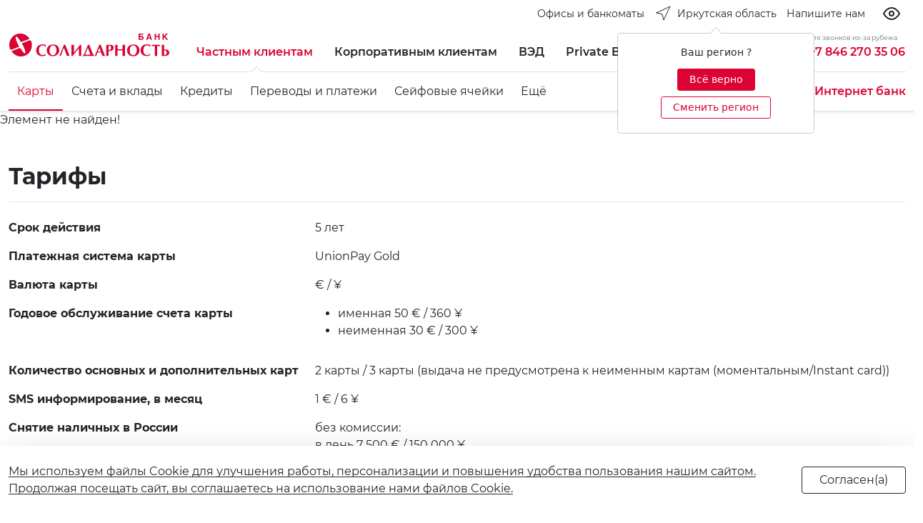

--- FILE ---
content_type: text/html; charset=UTF-8
request_url: https://solid.ru/retail/cards/debit/unionpay-gold-solidarnost-v/?i_location=i-RU-IRK
body_size: 32939
content:
<!doctype html>
<html lang="ru" class="i_html i_html--is_base no-js i_site--s2">
<head>
<title>UnionPay Gold «Солидарность»</title>


	<meta http-equiv="Content-Type" content="text/html; charset=UTF-8" />
<script type="text/javascript" data-skip-moving="true">(function(w, d, n) {var cl = "bx-core";var ht = d.documentElement;var htc = ht ? ht.className : undefined;if (htc === undefined || htc.indexOf(cl) !== -1){return;}var ua = n.userAgent;if (/(iPad;)|(iPhone;)/i.test(ua)){cl += " bx-ios";}else if (/Windows/i.test(ua)){cl += ' bx-win';}else if (/Macintosh/i.test(ua)){cl += " bx-mac";}else if (/Linux/i.test(ua) && !/Android/i.test(ua)){cl += " bx-linux";}else if (/Android/i.test(ua)){cl += " bx-android";}cl += (/(ipad|iphone|android|mobile|touch)/i.test(ua) ? " bx-touch" : " bx-no-touch");cl += w.devicePixelRatio && w.devicePixelRatio >= 2? " bx-retina": " bx-no-retina";var ieVersion = -1;if (/AppleWebKit/.test(ua)){cl += " bx-chrome";}else if (/Opera/.test(ua)){cl += " bx-opera";}else if (/Firefox/.test(ua)){cl += " bx-firefox";}ht.className = htc ? htc + " " + cl : cl;})(window, document, navigator);</script>


<link href="/bitrix/js/ui/design-tokens/dist/ui.design-tokens.min.css?170055222822029" type="text/css"  rel="stylesheet" />
<link href="/bitrix/js/ui/fonts/opensans/ui.font.opensans.min.css?17005521422320" type="text/css"  rel="stylesheet" />
<link href="/bitrix/js/main/popup/dist/main.popup.bundle.min.css?170055226526598" type="text/css"  rel="stylesheet" />
<link href="/local/components/bitrix/system.show_message/templates/.default/style.min.css?169047265051" type="text/css"  rel="stylesheet" />
<link href="/local/templates/i_000/components/bitrix/catalog.section.list/accordion/style.min.css?16229326286236" type="text/css"  rel="stylesheet" />
<link href="/local/templates/i_000/components/bitrix/news.list/docs/style.css?1622879661150" type="text/css"  rel="stylesheet" />
<link href="/local/fonts/montserrat/font.css?16150239439912" type="text/css"  data-template-style="true"  rel="stylesheet" />
<link href="/local/vendors/suggestions-jquery@19.4.2/dist/css/suggestions.min.css?16470003209621" type="text/css"  data-template-style="true"  rel="stylesheet" />
<link href="/local/vendors/animate-css/animate.min.css?161502394055222" type="text/css"  data-template-style="true"  rel="stylesheet" />
<link href="/local/vendors/flag-icon-css/css/flag-icon.min.css?158622564433818" type="text/css"  data-template-style="true"  rel="stylesheet" />
<link href="/local/vendors/owl-carousel-2.3.4/dist/assets/owl.carousel.min.css?15242305303351" type="text/css"  data-template-style="true"  rel="stylesheet" />
<link href="/local/vendors/owl-carousel-2.3.4/dist/assets/owl.theme.default.min.css?15242305301013" type="text/css"  data-template-style="true"  rel="stylesheet" />
<link href="/local/vendors/swiper-6.4.11/swiper-bundle.min.css?49916250013920" type="text/css"  data-template-style="true"  rel="stylesheet" />
<link href="/local/vendors/bootstrap-5.0.0-beta3/dist/css/bootstrap.min.css?1616516814154875" type="text/css"  data-template-style="true"  rel="stylesheet" />
<link href="/local/vendors/gijgo-1.9.13/dist/combined/css/gijgo.min.css?157701549043677" type="text/css"  data-template-style="true"  rel="stylesheet" />
<link href="/local/vendors/chosen-1.8.7/public/chosen-bootstrap.css?159093049613536" type="text/css"  data-template-style="true"  rel="stylesheet" />
<link href="/local/vendors/ion.rangeSlider/css/ion.rangeSlider.min.css?162573213311084" type="text/css"  data-template-style="true"  rel="stylesheet" />
<link href="/local/templates/i_000/styles/bundle_app.css?1632834099407707" type="text/css"  data-template-style="true"  rel="stylesheet" />
<link href="/local/vendors/bvi/dist/css/i_bvi.css?166616796186420" type="text/css"  data-template-style="true"  rel="stylesheet" />
<link href="/local/templates/i_000/components/bitrix/menu/i_gen_toggle/style.min.css?1618918974490" type="text/css"  data-template-style="true"  rel="stylesheet" />
<link href="/local/templates/i_000/components/bitrix/menu/i_sub_toggle/style.min.css?1618638979490" type="text/css"  data-template-style="true"  rel="stylesheet" />
<link href="/local/templates/i_000/components/bitrix/menu/i_sub/style.min.css?1618638979490" type="text/css"  data-template-style="true"  rel="stylesheet" />
<link href="/local/templates/i_000/components/bitrix/menu/i_btn/style.min.css?1618638979490" type="text/css"  data-template-style="true"  rel="stylesheet" />
<link href="/local/templates/i_000/components/bitrix/main.userconsent.request/i/user_consent.min.css?16177010243628" type="text/css"  data-template-style="true"  rel="stylesheet" />
<link href="/local/templates/i_000/styles.css?1744113701922" type="text/css"  data-template-style="true"  rel="stylesheet" />
<link href="/local/templates/i_000/template_styles.css?175335763427170" type="text/css"  data-template-style="true"  rel="stylesheet" />







<link rel="canonical" href="https://solid.ru/" />
<meta name="viewport" content="width=device-width, initial-scale=1">
<meta name="theme-color" content="#DB0334">
<script data-skip-moving="true" src="/local/vendors/modernizr-3.6.0.min.js"></script>
<script data-skip-moving="true" src="/local/vendors/jquery-3.6.0.min.js"></script>



<link rel="icon" type="image/svg+xml" href="/favicon.svg">
<link rel="icon" type="image/png" href="/favicon.png">

<meta property="og:site_name" content="" />
<meta property="og:title" content="UnionPay Gold «Солидарность»" />
<meta property="og:url" content="https://solid.ru/retail/cards/debit/unionpay-gold-solidarnost-v/index.php?i_location=i-RU-IRK" />
<meta property="og:type" content="website" />
<meta property="og:locale" content="ru_RU" />
<meta property="og:description" content="UnionPay Gold «Солидарность»" />
<meta property="og:image" content="https://solid.ru/logo.png" />
<link rel="image_src" href="https://solid.ru/logo.png">





	<style>.i_site--s1 .i_w__2 .dropdown { display:none !important; }</style>

<!-- Top.Mail.Ru counter -->
<script data-skip-moving="true">
var _tmr = window._tmr || (window._tmr = []);
_tmr.push({id: "3629770", type: "pageView", start: (new Date()).getTime()});
(function (d, w, id) {
  if (d.getElementById(id)) return;
  var ts = d.createElement("script"); ts.type = "text/javascript"; ts.async = true; ts.id = id;
  ts.src = "https://top-fwz1.mail.ru/js/code.js";
  var f = function () {var s = d.getElementsByTagName("script")[0]; s.parentNode.insertBefore(ts, s);};
  if (w.opera == "[object Opera]") { d.addEventListener("DOMContentLoaded", f, false); } else { f(); }
})(document, window, "tmr-code");
</script>
<noscript><div><img src="https://top-fwz1.mail.ru/counter?id=3629770;js=na" style="position:absolute;left:-9999px;" alt="Top.Mail.Ru" /></div></noscript>
<!-- /Top.Mail.Ru counter -->
</head>
<body class="i_body i_body--a i_ff--montserrat">
<div id="i_body" style="height:0;line-height:0;"></div>
<div class="i_wrap">
    <div class="i_wrap__1">
        <div class="i_wrap__h">
            <!--[ head-->
            <!--***-->
            <div class="bg-white">
                <div class="container-fluid i_max-w_xxxl">
                    <div class="i_w__2">
    <div class="d-flex flex-nowrap align-items-center _align-items-start _justify-content-start justify-content-end _py-2">

        <a href="/offices/?arrFilter_pf%5BTYPE%5D=83&set_filter=Фильтр&set_filter=Y" class="d-none d-md-flex btn i_link--dark_accent">
            <span class="d-none d-md-flex text-nowrap ps-2 _fw-light fs-small lh-24">Офисы и банкоматы</span>
        </a>

        





<div class="dropdown me-auto me-sm-0">
	<button class="d-flex btn i_link--dark_accent ps-0 pe-0" type="button" id="dropdown_location" data-bs-toggle="dropdown" aria-expanded="false">
		<i class="d-none d-lg-flex pe-2"><svg class="" xmlns="http://www.w3.org/2000/svg" width="24" height="24" viewBox="0 0 24 24" fill="none" stroke="currentColor" stroke-width="1" stroke-linecap="round" stroke-linejoin="round" class="feather feather-navigation"><polygon points="3 11 22 2 13 21 11 13 3 11"></polygon></svg></i>
		<span class="d-flex text-nowrap _fw-light fs-small lh-24">Иркутская область</span>
	</button>
	<div class="dropdown-menu border-0 shadow" aria-labelledby="dropdown_location">
		<ul class="list-group list-unstyled py-2 py-lg-0">
			 <li><a class="d-flex dropdown-item" href="?i_location=i-RU-SAM">Самарская область</a></li><li><a class="d-flex dropdown-item" href="?i_location=i-RU-MOS">г. Москва и Московская область</a></li><li><a class="d-flex dropdown-item" href="?i_location=i-RU-LEN">г. Санкт-Петербург</a></li><li><a class="d-flex dropdown-item _active text-accent _d-none" href="?i_location=i-RU-IRK">Иркутская область</a></li><li><a class="d-flex dropdown-item" href="?i_location=i-RU-PRI">Приморский край</a></li>		</ul>
	</div>
	<div class="text-center"><div id="useloc" tabindex="0" class="" role="button" data-bs-toggle="popover" data-bs-placement="bottom" data-bs-trigger="manual" data-bs-html="true" title='' data-bs-content='<div class="text-center pb-2">Ваш регион ?</div><div class="text-center"><a class="btn btn-sm btn-accent d-inline-block my-1 pb-1 px-3" id="loc-hide" href="#">Всё верно</a> <a class="btn btn-sm btn-outline-accent d-inline-block my-1 pb-1 px-3" id="loc-change" href="#">Сменить регион</a></div>'></div></div>
</div>

        <!--<a href="tel:88007009220" class="d-flex btn i_link--secondary_accent pe-0 ps-0">
            <i class="d-flex d-xxl-none"><svg class="" xmlns="http://www.w3.org/2000/svg" width="24" height="24" viewBox="0 0 24 24" fill="none" stroke="currentColor" stroke-width="1" stroke-linecap="round" stroke-linejoin="round" class="feather feather-phone"><path d="M22 16.92v3a2 2 0 0 1-2.18 2 19.79 19.79 0 0 1-8.63-3.07 19.5 19.5 0 0 1-6-6 19.79 19.79 0 0 1-3.07-8.67A2 2 0 0 1 4.11 2h3a2 2 0 0 1 2 1.72 12.84 12.84 0 0 0 .7 2.81 2 2 0 0 1-.45 2.11L8.09 9.91a16 16 0 0 0 6 6l1.27-1.27a2 2 0 0 1 2.11-.45 12.84 12.84 0 0 0 2.81.7A2 2 0 0 1 22 16.92z"></path></svg></i>
            <span class="text-nowrap d-none d-xxl-flex _fw-light fs-small lh-24">8 800 700 92 20</span>
        </a>-->

        <a href="/mail/" class="btn i_link--dark_accent pe-0 d-none d-md-flex">
            <span class="text-nowrap fs-small lh-24">Напишите нам</span>
        </a>

		<button type="button" class="btn btn-outline-dark border-0 ms-3 px-2 bvi-open"><i data-feather="eye"></i></button>
	<a href="#" data-bvi="close" class="btn btn-outline-dark ms-3 px-2 bvi-link"><i class="align-self-center" data-feather="eye-off"></i></a>
	
		
        <!--
        <button
            class="d-flex btn i_link--secondary_accent"
            type="button"
            role="button"
            tabindex="0"
            data-bs-toggle="popover"
            data-bs-html="true"
            data-bs-placement="bottom"
            data-bs-trigger="click"
            data-bs-content='<div class=""><a class="d-block" href="#">RU</a><a class="d-block" href="#">CN</a><a class="d-block" href="#">VN</a></div>'
            >
            <i class="d-flex"><svg class="" xmlns="http://www.w3.org/2000/svg" width="24" height="24" viewBox="0 0 24 24" fill="none" stroke="currentColor" stroke-width="1" stroke-linecap="round" stroke-linejoin="round" class="feather feather-globe"><circle cx="12" cy="12" r="10"></circle><line x1="2" y1="12" x2="22" y2="12"></line><path d="M12 2a15.3 15.3 0 0 1 4 10 15.3 15.3 0 0 1-4 10 15.3 15.3 0 0 1-4-10 15.3 15.3 0 0 1 4-10z"></path></svg></i>
            <span class="d-flex text-nowrap d-none _fw-light fs-small lh-24">Язык</span>
        </button>

        <a href="/search/" class="d-flex btn i_link--secondary_accent pe-0">
            <i class="d-flex"><svg xmlns="http://www.w3.org/2000/svg" width="24" height="24" viewBox="0 0 24 24" fill="none" stroke="currentColor" stroke-width="1" stroke-linecap="round" stroke-linejoin="round" class="feather feather-search"><circle cx="11" cy="11" r="8"></circle><line x1="21" y1="21" x2="16.65" y2="16.65"></line></svg></i>
            <span class="d-flex text-nowrap d-none _fw-light fs-small lh-24">Поиск</span>
        </a>
        -->

    </div>
</div>
                </div>
            </div>
            <!--head ]-->
        </div>
        <div class="i_wrap__b">
            <!--body-->
<div class="position-sticky top-0 i_wrap__st1">

    <div class="position-relative bg-white shadow-sm pt-2 border-bottom ">

        <div>
            <div class="container-fluid i_max-w_xxxl">
                <div style="z-index:15;position:relative;" class="bg-white row gx-3 gx-md-4 align-items-center _align-items-start _align-items-end _justify-content-center">
                    <div class="col-auto _alert-success">
                        <div class="py-2 w-100 position-relative">


				<a href="/" class="btn i_link--accent px-0">
				<div class="i_logo">
					<i class="i_logo__full"><svg viewBox="0 0 840 120" version="1.1" xmlns="http://www.w3.org/2000/svg" xmlns:xlink="http://www.w3.org/1999/xlink">
    <title>i_logo_full</title>
    <g id="i_logo_full" stroke="none" stroke-width="1" fill="none" fill-rule="evenodd">
        <g id="text" transform="translate(141.000000, 0.000000)" fill="currentColor">
            <path d="M544.362727,27.519 L552.007273,27.519 C555.380909,27.519 557.178182,25.4888182 557.178182,22.7820273 C557.178182,19.8496909 554.930909,18.4963091 552.007273,18.4963091 L544.362727,18.4963091 L544.362727,27.519 Z M561.675455,0 L561.675455,5.63912727 L544.362727,5.63912727 L544.362727,12.4060636 L552.907273,12.4060636 C559.201818,12.4060636 564.149091,16.2406636 564.149091,22.7820273 C564.149091,29.3233636 559.428182,32.9323636 552.683636,32.9323636 L537.391818,32.9323636 L537.391818,0 L561.675455,0 Z" id="Shape" fill-rule="nonzero"></path>
            <path d="M588.659091,20.5263818 L597.43,20.5263818 L592.932727,7.44362727 L588.659091,20.5263818 Z M596.98,0 L608.445455,33.1579091 L601.027273,33.1579091 L599.003636,26.3910545 L586.861818,26.3910545 L584.611818,33.1579091 L577.417273,33.1579091 L588.885455,0 L596.98,0 Z" id="Shape" fill-rule="nonzero"></path>
            <polygon id="Path" fill-rule="nonzero" points="628.908182 12.6316091 641.723636 12.6316091 641.723636 0 648.694545 0 648.694545 33.1579091 641.723636 33.1579091 641.723636 18.2707364 628.908182 18.2707364 628.908182 33.1579091 622.160909 33.1579091 622.160909 0 628.908182 0"></polygon>
            <polygon id="Path" fill-rule="nonzero" points="670.280909 13.5338727 682.872727 0 691.640909 0 678.375455 13.5338727 692.540909 33.1579091 683.546364 33.1579091 673.428182 18.4963091 670.280909 21.8797636 670.280909 33.1579091 663.31 33.1579091 663.31 0 670.280909 0"></polygon>
            <path d="M49.6984545,106.919182 L50.8229091,107.370273 L49.024,114.813818 C44.0772727,117.295091 38.6810909,118.422818 32.1604545,118.422818 C27.6634545,118.422818 23.3911818,117.746182 19.5689091,116.392909 C15.7463636,115.039364 12.1488182,113.009455 9.45072727,110.528182 C6.52763636,108.046909 4.27927273,104.889 2.70509091,101.28 C1.13118182,97.8965455 0.232,93.8364545 0.232,89.5505455 C0.232,84.1371818 1.13118182,79.4001818 2.93009091,75.1145455 C4.72872727,71.0544545 6.97736364,67.4451818 10.1251818,64.7386364 C13.273,62.0318182 16.8705455,60.0016364 20.9178182,58.6483636 C24.9650909,57.2948182 29.4620909,56.6181818 34.1840909,56.6181818 C37.1071818,56.6181818 40.03,57.0692727 43.4028182,57.7459091 C46.5506364,58.4228182 49.249,59.5505455 51.7220909,60.9038182 C51.4973636,62.2573636 51.0476364,63.6106364 50.5979091,65.4152727 C50.1481818,67.2196364 49.9234545,68.5731818 49.6984545,69.7009091 L48.5742727,69.7009091 C47.0003636,67.2196364 44.9767273,65.4152727 42.2786364,64.0617273 C39.5802727,62.7084545 37.1071818,61.8062727 34.4088182,61.8062727 C31.0362727,61.8062727 28.1131818,62.4829091 25.4148182,64.0617273 C22.9414545,65.6408182 20.6930909,67.671 19.1191818,70.152 C17.5452727,72.6332727 16.1960909,75.5656364 15.5216364,78.498 C14.6221818,81.6559091 14.3974545,84.8138182 14.3974545,87.9717273 C14.3974545,92.934 15.0719091,97.2199091 16.6458182,100.828909 C18.2197273,104.663455 20.4683636,107.595818 23.6161818,109.626 C26.764,111.655909 30.3615455,112.783909 34.6338182,112.783909 C37.3319091,112.783909 40.03,112.107 42.7283636,110.979273 C45.4264545,110.302636 47.8998182,108.723545 49.6984545,106.919182 Z" id="Path"></path>
            <path d="M119.175455,76.9194545 C118.051273,73.3104545 116.477364,70.1525455 114.004,67.2201818 C111.530636,64.2878182 108.382818,61.8065455 104.335545,60.0021818 C100.288273,58.1975455 95.3415455,57.2953636 89.4953636,57.2953636 C84.3239091,57.2953636 79.6021818,58.1975455 75.3299091,59.7766364 C71.0579091,60.9043636 67.6850909,63.1600909 64.762,65.8669091 C61.8389091,68.7992727 59.5905455,71.9571818 58.0166364,75.7917273 C56.4427273,79.6262727 55.768,83.4608182 55.768,87.7467273 C55.768,94.0622727 57.1171818,99.7014545 59.8152727,104.212909 C62.2886364,108.724091 66.1111818,112.333091 70.8329091,114.814364 C75.5549091,117.295636 81.1760909,118.423364 87.4717273,118.423364 C92.6431818,118.423364 97.1401818,117.521182 101.412455,115.942091 C105.684455,114.363273 109.057273,112.107545 112.205091,109.175182 C115.128182,106.242818 117.376545,103.084909 118.950455,99.2503636 C120.524636,95.6413636 121.199091,91.5812727 121.199091,87.2953636 C120.974091,83.9119091 120.299636,80.3029091 119.175455,76.9194545 Z M96.9154545,64.2878182 C99.1638182,65.6413636 101.187455,67.4457273 102.536636,69.7014545 C104.110545,71.9571818 105.01,74.6637273 105.684455,77.3705455 C106.359182,80.0773636 106.808636,83.0097273 106.808636,85.9420909 C106.808636,90.9043636 106.134182,95.4158182 104.785,99.4759091 C103.436091,103.761545 101.187455,107.145273 98.4893636,109.626273 C95.5662727,112.107545 91.9687273,113.461091 87.9214545,113.461091 C83.8741818,113.461091 80.5013636,112.333091 77.8032727,110.077364 C75.1051818,107.821909 73.0815455,105.115091 71.9570909,101.506091 C70.6081818,97.8970909 70.1584545,94.2880909 70.1584545,90.2277273 C70.1584545,83.9119091 70.8329091,78.7240909 72.4068182,74.4381818 C73.9807273,70.1525455 76.0043636,67.2201818 78.9274545,64.9644545 C81.8505455,62.9345455 85.2233636,61.8065455 89.0456364,61.8065455 C91.9687273,62.2579091 94.6668182,62.9345455 96.9154545,64.2878182 Z" id="Shape"></path>
            <path d="M145.706364,58.422 C145.706364,58.422 146.38,58.422 147.28,58.6475455 C148.18,58.8730909 148.853636,58.8730909 149.303636,58.8730909 C149.53,58.8730909 149.753636,58.8730909 150.203636,58.8730909 C150.427273,58.8730909 150.877273,58.8730909 151.103636,58.6475455 C151.553636,58.6475455 151.777273,58.6475455 152.000909,58.422 C152.227273,58.422 152.677273,58.422 152.900909,58.422 C154.700909,63.6098182 156.498182,68.3468182 158.071818,72.1813636 C159.648182,76.2414545 161.445455,80.9784545 163.695455,86.8431818 C165.942727,92.7079091 167.742727,97.2190909 169.09,100.377 C170.44,103.760455 172.687273,109.174091 175.837273,117.068727 C174.710909,117.068727 173.813636,116.843182 172.913636,116.843182 C172.013636,116.843182 171.34,116.617636 170.44,116.617636 C169.54,116.617636 168.866364,116.617636 168.416364,116.617636 C167.966364,116.617636 167.066364,116.617636 166.166364,116.617636 C165.269091,116.617636 164.369091,116.843182 163.695455,116.843182 C162.795455,116.843182 161.895455,117.068727 160.771818,117.068727 C159.871818,113.910818 158.748182,110.527364 157.624545,106.918364 C156.498182,103.309364 155.374545,100.151455 154.250909,97.6701818 C153.350909,94.9633636 151.777273,91.3543636 150.203636,86.6176364 C148.403636,81.8806364 146.83,78.0460909 145.706364,74.6626364 C138.736273,91.5799091 133.564545,105.565091 129.967,117.068727 C128.618091,116.843182 127.268909,116.843182 125.919727,116.843182 C124.570818,116.843182 123.221636,116.843182 121.872455,117.068727 C124.345818,111.429545 126.594455,106.241727 128.618091,101.504727 C130.641727,96.768 132.440364,92.031 134.464,87.5198182 C136.262909,83.0086364 138.286545,78.2716364 140.085182,73.3093636 C142.108818,68.5723636 143.906364,63.6098182 145.706364,58.422 Z" id="Path"></path>
            <path d="M185.281818,117.517636 L185.281818,58.8706364 C186.181818,58.8706364 187.079091,59.0961818 187.755455,59.0961818 C188.429091,59.0961818 189.102727,59.322 189.779091,59.322 C190.452727,59.322 191.126364,59.322 191.576364,59.322 C192.026364,59.322 192.702727,59.322 193.376364,59.322 C194.05,59.322 194.726364,59.0961818 195.623636,59.0961818 C196.3,58.8706364 197.197273,58.8706364 198.097273,58.8706364 L198.097273,99.2468182 C200.570909,96.54 203.494545,93.3820909 206.418182,89.7730909 C209.339091,86.1640909 212.262727,82.7806364 214.962727,79.3971818 C217.66,76.0137273 220.357273,72.4047273 223.280909,68.7954545 C225.978182,64.9609091 228.451818,61.803 230.701818,58.8706364 C231.375455,58.8706364 232.049091,58.8706364 233.399091,58.8706364 C235.199091,58.8706364 236.322727,58.8706364 237.222727,58.8706364 L237.222727,117.743182 C236.546364,117.743182 235.422727,117.743182 234.072727,117.517636 C232.725455,117.517636 231.599091,117.292091 230.701818,117.292091 C230.025455,117.292091 228.901818,117.292091 227.551818,117.517636 C226.204545,117.517636 225.080909,117.743182 224.404545,117.743182 L224.404545,77.1414545 C221.930909,80.0738182 219.457273,83.0061818 216.76,85.9385455 C214.062727,89.0964545 211.362727,92.4799091 207.991818,96.54 C204.618182,100.600091 201.694545,104.434909 198.997273,107.818364 C196.3,111.427364 193.826364,114.585273 191.802727,117.517636 C191.126364,117.517636 190.229091,117.292091 189.102727,117.292091 C187.529091,117.517636 186.181818,117.517636 185.281818,117.517636 Z" id="Path"></path>
            <path d="M247.340909,115.488 C247.340909,117.292364 247.114545,118.871455 246.890909,119.999182 L248.238182,119.999182 C249.364545,118.645909 250.938182,117.969273 253.411818,117.518182 C255.885455,117.066818 259.032727,116.841273 262.853636,116.841273 L288.037273,116.841273 C291.410909,116.841273 294.334545,117.066818 296.805455,117.518182 C299.279091,117.743727 301.079091,118.645909 301.979091,119.999182 L303.326364,119.999182 C302.876364,118.420364 302.876364,116.841273 302.876364,115.488 C302.876364,115.262455 303.102727,113.683364 303.326364,110.976818 L299.279091,110.976818 C291.410909,91.578 284.663636,73.9840909 279.042727,58.6456364 C278.592727,58.6456364 277.919091,58.6456364 277.245455,58.8711818 C276.569091,58.8711818 275.895455,58.8711818 275.445455,58.8711818 C274.995455,58.8711818 274.321818,58.8711818 273.648182,58.8711818 C272.971818,58.8711818 272.298182,58.6456364 271.848182,58.6456364 C270.498182,62.2546364 269.150909,66.315 267.350909,70.8261818 C265.553636,75.3373636 263.753636,79.8488182 261.73,84.5855455 C259.706364,89.5480909 258.132727,93.6081818 256.559091,96.9916364 C255.209091,100.375091 253.185455,105.112091 250.711818,110.976818 L247.114545,110.976818 C247.114545,112.781182 247.340909,114.134455 247.340909,115.488 Z M263.53,110.976818 C260.83,110.751 259.032727,110.751 257.682727,110.751 C260.38,102.630818 265.103636,90.4502727 271.398182,74.6607273 C274.321818,82.7811818 277.019091,89.5480909 279.042727,94.9614545 C281.066364,100.375091 282.866364,105.788727 284.44,110.751 C283.09,110.751 280.842727,110.751 278.145455,110.976818 C275.445455,110.976818 272.748182,110.976818 270.498182,110.976818 C268.474545,111.202364 266.227273,111.202364 263.53,110.976818 Z" id="Shape"></path>
            <path d="M347.396364,117.293455 C348.072727,117.293455 349.42,117.293455 350.993636,117.067909 C352.567273,117.067909 353.693636,116.842364 354.590909,116.842364 C355.490909,116.842364 356.614545,116.842364 358.190909,117.067909 C359.764545,117.067909 361.111818,117.293455 362.011818,117.293455 L338.178182,57.9698182 C337.054545,58.1953636 336.154545,58.1953636 335.030909,58.1953636 C333.907273,58.1953636 333.007273,58.1953636 331.883636,57.9698182 L307.6,117.293455 C308.047273,117.293455 308.723636,117.293455 309.623636,117.293455 C310.520909,117.293455 311.197273,117.293455 311.647273,117.293455 C312.094545,117.293455 312.770909,117.293455 313.670909,117.293455 C314.568182,117.293455 315.244545,117.293455 315.694545,117.293455 C316.141818,115.714364 316.591818,114.135545 317.268182,112.105364 C317.941818,110.300727 318.615455,108.045273 319.515455,105.564 C320.415455,103.082727 321.089091,101.052818 321.539091,99.4737273 L341.551818,99.4737273 C342.899091,103.082727 344.922727,108.947455 347.396364,117.293455 Z M331.883636,74.2104545 L339.528182,94.2856364 L324.012727,94.2856364 L331.883636,74.2104545 Z" id="Shape"></path>
            <path d="M394.387273,90.2241818 C398.210909,89.0964545 401.131818,87.2918182 403.381818,84.585 C405.629091,81.8784545 406.755455,78.0436364 406.755455,73.3069091 C406.755455,68.5699091 405.179091,64.7353636 402.031818,62.4799091 C398.884545,59.9986364 394.387273,58.8706364 388.542727,58.8706364 L367.63,58.8706364 L367.63,117.517636 C368.306364,117.517636 369.43,117.517636 370.777273,117.292091 C372.127273,117.292091 373.250909,117.066545 373.927273,117.066545 C374.600909,117.066545 375.724545,117.066545 377.074545,117.292091 C378.424545,117.292091 379.548182,117.517636 380.221818,117.517636 L380.221818,92.0288182 C385.619091,91.8032727 390.34,91.1263636 394.387273,90.2241818 Z M385.392727,63.3820909 C387.642727,63.3820909 389.666364,64.5098182 391.013636,66.54 C392.59,68.5699091 393.263636,71.2767273 393.263636,74.6601818 C393.263636,77.5925455 392.59,80.0738182 391.463636,82.104 C390.116364,84.1339091 388.316364,85.4874545 385.619091,86.3896364 C384.495455,86.6151818 382.471818,86.8407273 379.998182,87.0662727 L379.998182,63.3820909 L385.392727,63.3820909 Z" id="Shape"></path>
            <path d="M414.852727,117.292364 L414.852727,58.6456364 C415.75,58.6456364 416.65,58.8711818 417.326364,58.8711818 C418,58.8711818 418.673636,59.0967273 419.35,59.0967273 C420.023636,59.0967273 420.697273,59.0967273 421.147273,59.0967273 C421.597273,59.0967273 422.270909,59.0967273 422.947273,59.0967273 C423.620909,59.0967273 424.294545,58.8711818 424.970909,58.8711818 C425.644545,58.6456364 426.544545,58.6456364 427.444545,58.6456364 L427.444545,81.8787273 C434.639091,82.1042727 438.91,82.3300909 440.483636,82.3300909 C441.833636,82.3300909 446.104545,82.1042727 453.525455,81.8787273 L453.525455,58.6456364 C454.425455,58.6456364 455.325455,58.8711818 455.999091,58.8711818 C456.672727,58.8711818 457.349091,59.0967273 458.022727,59.0967273 C458.696364,59.0967273 459.372727,59.0967273 459.822727,59.0967273 C460.27,59.0967273 460.946364,59.0967273 461.62,59.0967273 C462.296364,59.0967273 462.97,58.8711818 463.643636,58.8711818 C464.317273,58.8711818 465.217273,58.6456364 466.117273,58.6456364 L466.117273,117.292364 C465.443636,117.292364 464.317273,117.292364 462.97,117.066818 C461.62,117.066818 460.496364,116.841273 459.822727,116.841273 C459.146364,116.841273 458.022727,116.841273 456.672727,117.066818 C455.325455,117.066818 454.199091,117.292364 453.525455,117.292364 L453.525455,88.6459091 C447.680909,88.4200909 443.183636,88.4200909 440.483636,88.4200909 C437.562727,88.4200909 433.065455,88.4200909 427.444545,88.6459091 L427.444545,117.292364 C426.768182,117.292364 425.644545,117.292364 424.294545,117.066818 C422.947273,117.066818 421.820909,116.841273 421.147273,116.841273 C420.473636,116.841273 419.35,116.841273 418,117.066818 C416.65,117.292364 415.526364,117.292364 414.852727,117.292364 Z" id="Path"></path>
            <path d="M540.544545,76.9194545 C539.418182,73.3104545 537.620909,70.1525455 535.147273,67.2201818 C532.673636,64.2878182 529.526364,61.8065455 525.479091,60.0021818 C521.431818,58.1975455 516.484545,57.2953636 510.637273,57.2953636 C505.466364,57.2953636 500.745455,58.1975455 496.698182,59.7766364 C492.424545,61.3554545 488.827273,63.6111818 486.13,66.318 C483.206364,69.2503636 480.959091,72.4082727 479.609091,76.2428182 C478.035455,80.0773636 477.361818,83.9119091 477.361818,88.1978182 C477.361818,94.5136364 478.709091,100.152545 481.409091,104.664 C484.106364,109.175182 487.703636,112.784182 492.424545,115.265455 C497.148182,117.746727 502.769091,118.874455 509.063636,118.874455 C514.237273,118.874455 518.731818,117.972273 523.005455,116.393182 C527.276364,114.814364 530.873636,112.558636 533.797273,109.626273 C536.720909,106.693909 538.968182,103.536 540.544545,99.7014545 C542.118182,96.0924545 542.791818,92.0323636 542.791818,87.7467273 C542.118182,83.9119091 541.668182,80.3029091 540.544545,76.9194545 Z M518.284545,64.2878182 C520.531818,65.6413636 522.555455,67.4457273 523.905455,69.7014545 C525.479091,71.9571818 526.379091,74.6637273 527.052727,77.3705455 C527.726364,80.0773636 528.176364,83.0097273 528.176364,85.9420909 C528.176364,90.9043636 527.502727,95.4158182 526.152727,99.4759091 C524.802727,103.761545 522.555455,107.145273 519.631818,109.626273 C516.708182,112.107545 513.337273,113.461091 509.063636,113.461091 C505.016364,113.461091 501.645455,112.333091 498.945455,110.077364 C496.248182,107.821909 494.224545,105.115091 493.100909,101.506091 C491.750909,97.8970909 491.300909,94.2880909 491.300909,90.2277273 C491.300909,83.9119091 491.977273,78.7240909 493.550909,74.4381818 C495.124545,70.1525455 497.148182,67.2201818 500.069091,64.9644545 C502.992727,62.9345455 506.366364,61.8065455 510.19,61.8065455 C513.110909,62.2579091 515.810909,62.9345455 518.284545,64.2878182 Z" id="Shape"></path>
            <path d="M597.877273,106.240909 L599.000909,106.692 L597.200909,114.135545 C592.48,116.616818 586.859091,117.744545 580.338182,117.744545 C572.017273,117.744545 563.699091,115.488818 557.404545,109.849909 C554.480909,107.368636 552.230909,104.210727 550.657273,100.601727 C549.083636,96.9927273 548.183636,93.1579091 548.183636,88.8722727 C548.183636,83.4586364 549.083636,78.7219091 550.883636,74.4362727 C552.680909,70.3759091 555.154545,66.7669091 558.078182,64.2856364 C561.225455,61.5790909 564.822727,59.5489091 568.87,58.1956364 C572.917273,56.8420909 577.414545,56.1654545 582.135455,56.1654545 C585.059091,56.1654545 587.982727,56.6165455 591.356364,57.2931818 C594.503636,57.9700909 597.200909,59.0978182 599.674545,60.4510909 C599.450909,61.8046364 599.000909,63.1579091 598.774545,64.9625455 C598.324545,66.7669091 598.100909,68.1204545 597.877273,69.2481818 L596.750909,69.2481818 C595.177273,66.7669091 592.93,64.9625455 590.456364,63.609 C587.759091,62.2557273 585.285455,61.5790909 582.585455,61.5790909 C579.214545,61.5790909 576.064545,62.2557273 573.593636,63.8345455 C571.12,65.4136364 569.096364,67.4435455 567.296364,69.9248182 C565.722727,72.4060909 564.372727,75.3384545 563.699091,78.2708182 C563.025455,81.4287273 562.575455,84.5866364 562.575455,87.7445455 C562.575455,92.4812727 563.249091,96.9927273 565.049091,100.601727 C566.622727,104.436273 568.87,107.368636 572.017273,109.398818 C575.167273,111.428727 578.764545,112.556727 583.035455,112.556727 C585.509091,112.556727 588.206364,111.879818 591.13,110.752091 C593.603636,109.624364 595.853636,108.045273 597.877273,106.240909 Z" id="Path"></path>
            <path d="M635.652727,64.9609091 L635.652727,117.743182 C634.979091,117.743182 633.855455,117.743182 632.505455,117.517636 C631.158182,117.517636 630.031818,117.517636 629.358182,117.517636 C628.684545,117.517636 627.558182,117.517636 626.210909,117.517636 C624.637273,117.517636 623.737273,117.743182 623.063636,117.743182 L623.063636,64.9609091 C618.34,64.9609091 612.942727,65.412 607.098182,66.0889091 C607.321818,64.0587273 607.548182,62.931 607.548182,62.4799091 C607.548182,62.0285455 607.321818,60.9008182 607.098182,58.8706364 L650.944545,58.8706364 C650.944545,59.322 650.718182,59.7730909 650.718182,60.2241818 C650.718182,60.6752727 650.494545,60.9008182 650.494545,61.3519091 C650.494545,61.803 650.494545,62.0285455 650.494545,62.4799091 C650.494545,62.7054545 650.494545,63.1565455 650.494545,63.6076364 C650.494545,64.0587273 650.718182,64.5098182 650.718182,64.7353636 C650.718182,65.1864545 650.944545,65.6375455 650.944545,66.0889091 C644.197273,65.1864545 639.026364,64.9609091 635.652727,64.9609091 Z" id="Path"></path>
            <path d="M668.930909,58.6475455 C667.580909,58.6475455 666.457273,58.8730909 665.557273,58.8730909 C664.66,58.8730909 663.533636,58.8730909 662.186364,58.6475455 C660.836364,58.6475455 659.936364,58.422 659.262727,58.422 L659.262727,117.068727 L676.351818,117.068727 C682.872727,117.068727 688.043636,115.715455 692.314545,113.008636 C696.361818,110.301818 698.385455,105.339273 698.385455,98.3468182 C698.385455,93.6100909 696.811818,90.0010909 693.664545,87.5198182 C690.517273,85.0385455 686.02,83.9108182 679.949091,83.9108182 L671.628182,83.9108182 L671.628182,58.422 C671.178182,58.6475455 670.280909,58.6475455 668.930909,58.6475455 Z M677.249091,88.8730909 C679.499091,88.8730909 681.296364,90.0010909 682.872727,92.031 C684.446364,94.2867273 685.12,96.768 685.12,100.377 C685.12,103.309364 684.446364,105.790636 683.096364,107.820545 C681.972727,109.850727 679.949091,111.429545 677.249091,112.106455 C675.901818,112.557545 673.878182,112.783091 671.628182,112.783091 L671.628182,88.8730909 L677.249091,88.8730909 Z" id="Shape"></path>
        </g>
        <g id="sign" fill="currentColor">
            <path d="M63.1824545,43.7596364 C64.3066364,43.7596364 65.4308182,43.3082727 66.78,42.8571818 L106.578273,27.7445455 C101.181818,19.173 86.3419091,1.57895182 63.6321818,0.225564545 C61.8332727,0 60.0346364,0 58.4607273,0 C36.4254545,0 19.5618273,9.92484545 8.76908182,27.519 C1.57393909,39.0226364 0,50.7520909 0,59.5491818 C0,65.4136364 0.674544545,69.9250909 1.12424182,72.1805455 C1.79878909,77.3686364 4.49697273,82.5567273 5.84607273,83.4589091 C6.74544545,84.1355455 8.31940909,84.5866364 9.66848182,84.5866364 C10.5678818,84.5866364 11.6921182,84.3610909 12.5915182,84.1355455 L51.9400909,69.2484545 C50.8159091,67.2182727 48.3425455,62.9326364 43.8455455,53.2333636 C36.8751818,37.8949091 34.1770909,28.6467273 33.5023636,21.8797636 C33.7273636,20.9775 33.7273636,20.5263818 33.7273636,20.0752636 C33.7273636,18.0451636 34.8515455,16.0150909 36.8751818,16.0150909 C39.5732727,16.2406636 41.8219091,18.4963091 44.52,21.2030727 C49.4667273,26.1655091 56.6618182,38.346 59.1351818,41.7294545 C60.4843636,43.3082727 61.6085455,43.7596364 63.1824545,43.7596364 Z" id="Path"></path>
            <path d="M55.0868182,76.2398182 C53.9626364,76.2398182 52.6134545,76.4653636 51.4892727,77.142 L11.9158364,92.2549091 C17.3122091,100.826455 32.1520909,118.194818 54.8618182,119.773636 C56.6607273,119.999455 58.2346364,119.999455 60.0335455,119.999455 C81.8438182,119.999455 98.9323636,110.074364 109.725,92.4804545 C116.695364,80.9765455 118.494,69.2473636 118.494,60.2247273 C118.494,54.36 117.819545,50.0743636 117.369818,47.8186364 C116.695364,42.6305455 113.997,37.4427273 112.423091,36.5405455 C111.523636,35.8636364 109.949727,35.4125455 108.375818,35.4125455 C107.476364,35.4125455 106.352182,35.6380909 105.452727,35.8636364 L66.1044545,50.751 C67.2286364,52.7811818 69.702,57.0668182 74.199,66.7660909 C81.1690909,82.1045455 83.8674545,91.1271818 84.5419091,98.1196364 C84.5419091,98.5707273 84.5419091,99.2473636 84.5419091,99.6984545 C84.5419091,101.728636 83.4177273,103.758545 81.6188182,103.758545 C78.9207273,103.533 76.6723636,101.277545 73.974,98.5707273 C69.0272727,93.6081818 61.8321818,81.4279091 59.3588182,78.0441818 C58.0099091,76.6909091 56.6607273,76.2398182 55.0868182,76.2398182 Z" id="Path"></path>
        </g>
    </g>
</svg>
</i>
				</div>
			</a>
	
                        </div>
                    </div>
                    <div class="col d-flex flex-nowrap _alert-info">
                        <div class="me-auto">
                            

	<div class="d-flex align-items-center">
								<div class="">
				<a class="fw-600 d-flex align-items-center btn i_link--accent i_item--active rounded-0 _text-nowrap active pe-0 pe-sm-3
												 i_item--arrow"
																																																									data-i-toggle="slide"	href="#nav-1"					>

					<i class="d-flex d-md-none me-1"><svg xmlns="http://www.w3.org/2000/svg" width="20" height="20" viewBox="0 0 24 24" fill="none" stroke="currentColor" stroke-width="1.5" stroke-linecap="round" stroke-linejoin="round" class="feather feather-chevron-right"><polyline points="9 18 15 12 9 6"></polyline></svg></i>
					<i class="d-none d-md-flex d-lg-none me-1"><svg xmlns="http://www.w3.org/2000/svg" width="24" height="24" viewBox="0 0 24 24" fill="none" stroke="currentColor" stroke-width="1.5" stroke-linecap="round" stroke-linejoin="round" class="feather feather-chevron-right"><polyline points="9 18 15 12 9 6"></polyline></svg></i>

											<span class="text-nowrap lh-24 d-flex d-sm-none fs-small">Частным клиентам</span>
						<span class="text-nowrap lh-24 d-none d-sm-flex">Частным клиентам</span>
									</a>
			</div>
										<div class="">
				<a class="fw-600 d-none d-lg-flex align-items-center btn i_link--dark_accent rounded-0 text-nowrap pe-0 pe-sm-3" href="/business/">
					<span>Корпоративным клиентам</span>
				</a>
			</div>
										<div class="">
				<a class="fw-600 d-none d-lg-flex align-items-center btn i_link--dark_accent rounded-0 text-nowrap pe-0 pe-sm-3" href="/fea/">
					<span>ВЭД</span>
				</a>
			</div>
										<div class="">
				<a class="fw-600 d-none d-lg-flex align-items-center btn i_link--dark_accent rounded-0 text-nowrap pe-0 pe-sm-3" href="/private/">
					<span>Private Banking</span>
				</a>
			</div>
			</div>

                        </div>
                        <div>
                            <div class="d-none d-sm-flex flex-nowrap align-items-center">

<span class="position-relative h-100">
<div class="i_lh--100 text-nowrap d-none d-lg-flex text-muted position-absolute w-100 text-end" style="margin-top:-10px;"><small><small><small><small>бесплатно из России</small></small></small></small></div>
<a href="tel:88007009220" class="d-flex btn i_link--accent px-0">
<i style="margin-top:0px;" class="d-lg-none" data-feather="phone" stroke-width="1.625" width="20" height="20" viewbox="0 0 24 24"></i>
<span class="text-nowrap d-none d-lg-flex fw-600">8 800 700 92 20</span>
</a>
</span>

<span class="position-relative h-100">
<div class="ms-4 i_lh--100 text-nowrap d-none d-xl-flex text-muted position-absolute w-100 text-end" style="margin-top:-10px;"><small><small><small><small>для звонков из-за рубежа</small></small></small></small></div>
<a href="tel: +78462703506" class="d-md-none d-xl-flex btn i_link--accent px-0 ms-4">
<span class="text-nowrap fw-600">+7 846 270 35 06</span>
</a>
<span>




 
 





    <div class="d-none _d-md-block">
                        <a href="https://online.solid.ru/" target="_blank" class="fw-600 btn i_link--dark_accent d-flex px-md-0 ms-3">
            <span class="d-none d-xl-block me-2 text-nowrap">Интернет банк</span>
            
        </a>
            </div>
    
</span></span></div>                        </div>
                        <div class="_d-none">
                            <a href="#nav-0" data-i-toggle="slide" class="d-flex d-lg-none btn i_link--dark_accent i_this px-0 ms-sm-2">
                                <i style="margin-top:-2px;" class="_i_this__0" data-feather="menu" stroke-width="1.5"></i>
                                <i style="margin-top:-2px;" class="_i_this__1 d-none" data-feather="chevron-down" stroke-width="1.5"></i>
                            </a>
                                                    </div>
                    </div>
                </div>
            </div>
        </div>
        <div class="overflow-hidden">
            <div class="container-fluid i_max-w_xxxl">
                <div style="z-index:14;position:relative;" class="i_w__4 _collapse">
                    <div class="row gx-3 gx-md-4 align-items-center _align-items-start _align-items-end _justify-content-center">

                            
<div class="col-12"><div class="border-top"></div></div>
<div class="col-12 d-flex align-items-center flex-nowrap">
<div class="d-flex i_scroll--x i_ctrl--slide py-2 w-100">
		
									<a
					class="
					d-flex text-nowrap btn border-start-0 border-end-0 i_link--accent
										i_item--line active
					"
					data-i-item="x"
					data-i-toggle="slide"
					href="#nav-1"
					>
					<span>Карты</span>
									</a>
					
		
									<a
					class="
					d-flex text-nowrap btn border-start-0 border-end-0 i_link--dark_accent
										"
					data-i-item="x"
					data-i-toggle="slide"
					href="#nav-2"
										>
										<span>Счета и вклады</span>
				</a>
					
		
									<a
					class="
					d-flex text-nowrap btn border-start-0 border-end-0 i_link--dark_accent
										"
					data-i-item="x"
					data-i-toggle="slide"
					href="#nav-3"
										>
										<span>Кредиты</span>
				</a>
					
		
									<a
					class="
					d-flex text-nowrap btn border-start-0 border-end-0 i_link--dark_accent
										"
					data-i-item="x"
					data-i-toggle="slide"
					href="#nav-4"
										>
										<span>Переводы и платежи</span>
				</a>
					
		
									<a
					class="
					d-flex text-nowrap btn border-start-0 border-end-0 i_link--dark_accent
										"
					data-i-item="x"
					href="/retail/deposits/safe-cell/"
										>
										<span>Сейфовые ячейки</span>
				</a>
					
		
									<a
					class="
					d-flex text-nowrap btn border-start-0 border-end-0 i_link--dark_accent
										"
					data-i-item="x"
					data-i-toggle="slide"
					href="#nav-5"
										>
										<span>Ещё</span>
				</a>
					
		
									<a
					class="
					d-flex text-nowrap btn border-start-0 border-end-0 i_link--dark_accent
					d-none d-lg-flex ms-auto pe-0 fw-600 i_link--accent					"
					data-i-item="x"
					href="https://online.solid.ru"
					target="_blank"					>
											<i class="me-2" data-feather="log-in" stroke-width="1.25"></i>
										<span>Интернет банк</span>
				</a>
					
</div>
</div>

                            <!--<div class="d-flex flex-nowrap ms-auto py-2">
                                <button class="btn i_link--dark_accent d-none d-sm-flex ms-3 px-0">
                                    <span class="d-none d-xl-flex me-2 text-nowrap">Стать клиентом</span>
                                    <i class="d-flex"><svg xmlns="http://www.w3.org/2000/svg" width="24" height="24" viewBox="0 0 24 24" fill="none" stroke="currentColor" stroke-width="1" stroke-linecap="round" stroke-linejoin="round" class="feather feather-shopping-bag"><path d="M6 2L3 6v14a2 2 0 0 0 2 2h14a2 2 0 0 0 2-2V6l-3-4z"></path><line x1="3" y1="6" x2="21" y2="6"></line><path d="M16 10a4 4 0 0 1-8 0"></path></svg></i>
                                </button>
                            </div>-->

                    </div>
                </div>
            </div>
        </div>
        <div>
            <div class="container-fluid i_max-w_xxxl">
                <div class="row gx-3 gx-md-4 align-items-center align-items-start">
                    <div class="col-12 ms-auto bg-dark">
                        <div class="d-flex align-items-start justify-content-end" style="height:0;">
                        
	<button class="d-lg-none btn link-accent i_this mt-2 px-0" data-i-toggle="nav">
		<i class="i_this__0 d-none"><svg xmlns="http://www.w3.org/2000/svg" width="24" height="24" viewBox="0 0 24 24" fill="none" stroke="currentColor" stroke-width="1.5" stroke-linecap="round" stroke-linejoin="round" class="feather feather-menu"><line x1="3" y1="12" x2="21" y2="12"></line><line x1="3" y1="6" x2="21" y2="6"></line><line x1="3" y1="18" x2="21" y2="18"></line></svg></i>
		<i class="i_this__1"><svg xmlns="http://www.w3.org/2000/svg" width="24" height="24" viewBox="0 0 24 24" fill="none" stroke="currentColor" stroke-width="1.5" stroke-linecap="round" stroke-linejoin="round" class="feather feather-x"><line x1="18" y1="6" x2="6" y2="18"></line><line x1="6" y1="6" x2="18" y2="18"></line></svg></i>
	</button>
				
                        </div>
                    </div>
                </div>
            </div>
        </div>

    </div>
</div>
<!--*************************************************************************-->
<style>
.i_wrap__h > div {} /*при высоте > 0 дописать js*/
</style>

<div class="i_wrap__content _bvi-speech">

 
Элемент не найден!

  <section class="py-5 overflow-hidden">
<div class="container-fluid i_max-w--xxl">
	<h2><b>Тарифы</b></h2>
	<hr>
	<div class="table-responsive-xl">
		<table class="table i_table i_table--hover i_table--md_table mb-0">
		<tbody>
		<tr>
			<td>
 <b>Срок действия</b>
			</td>
			<td>
				 5 лет
			</td>
		</tr>
		<tr>
			<td>
 <b>Платежная система карты</b>
			</td>
			<td>
				 UnionPay Gold
			</td>
		</tr>
		<tr>
			<td>
 <b>Валюта карты</b>
			</td>
			<td>
				 € / ¥
			</td>
		</tr>
		<tr>
			<td>
 <b>Годовое обслуживание счета карты</b>
			</td>
			<td>
				<ul>
					<li>именная 50 €&nbsp;/ 360 ¥</li>
					<li>неименная 30 €&nbsp;/ 300 ¥</li>
				</ul>
			</td>
		</tr>
		<tr>
			<td>
 <b>Количество основных и дополнительных карт</b>
			</td>
			<td>
				 2 карты / 3 карты (выдача не предусмотрена к неименным картам (моментальным/Instant card))
			</td>
		</tr>
		<tr>
			<td>
 <b>SMS информирование, в месяц</b>
			</td>
			<td>
				 1 €&nbsp;/ 6 ¥<br>
			</td>
		</tr>
		<tr class="d-none">
			<td>
 <b>Кешбэк</b>
			</td>
			<td>
 <a href="/upload/iblock/0c4/Aktsiya-dlya-derzhateley-bankovskikh-platezhnykh-kart-UnionPay-AO-KB-_Solidarnost_-_s-15.12.2021_.doc">3%*</a>
			</td>
		</tr>
		<tr>
			<td>
 <b>Снятие наличных в России</b>
			</td>
			<td>
				 без комиссии:<br>
				 в день 7 500 €&nbsp;/ 150 000 ¥ <br>
				 в месяц 7 500 €&nbsp;/ 150 000 ¥<br>
			</td>
		</tr>
		<tr>
			<td>
 <b>Снятие наличных за рубежом</b>
			</td>
			<td>
				<ul>
					<li>50 000 юаней в день по одной карте (или эквивалент данной суммы в других&nbsp;валютах)</li>
					<li>500 000 юаней в год на одну карту (или эквивалент данной суммы в других&nbsp;валютах)</li>
				</ul>
			</td>
		</tr>
		</tbody>
		</table>
	</div>
	 
<div class="accordion accordion-flush" id="j">
			<div class="accordion-item bg-transparent" id="bx_1847241719_701">
		<div class="accordion-header px-0">
			<button
				class="accordion-button  px-0 _i_link--self i_link--dark_accent"
				data-bs-toggle="collapse"
				data-bs-target="#j_bx_1847241719_701"
				aria-expanded="true"				aria-controls="j_bx_1847241719_701"
				>
				<b class="fs-2 i_lh--125">
		                Документы				</b>
						     </button>
		</div>
		<div
			class="accordion-collapse collapse show"
			data-bs-parent="#j"
			id="j_bx_1847241719_701"
			aria-labelledby="j_bx_1847241719_701"
			>
            <div class="accordion-body px-0 pt-0">


				
            </div>
        </div>

	</div>
			<div class="accordion-item bg-transparent" id="bx_1847241719_953">
		<div class="accordion-header px-0">
			<button
				class="accordion-button collapsed px-0 _i_link--self i_link--dark_accent"
				data-bs-toggle="collapse"
				data-bs-target="#j_bx_1847241719_953"
				aria-expanded="false"				aria-controls="j_bx_1847241719_953"
				>
				<b class="fs-2 i_lh--125">
		                Архив				</b>
						     </button>
		</div>
		<div
			class="accordion-collapse collapse"
			data-bs-parent="#j"
			id="j_bx_1847241719_953"
			aria-labelledby="j_bx_1847241719_953"
			>
            <div class="accordion-body px-0 pt-0">


				
<div class="row row-cols-1 g-2">
			<div class="col" id="bx_651765591_11752">
		<div class="d-inline-flex align-items-center position-relative">
			<div class="align-self-start text-accent me-2">
				<i class="d-block" data-feather="file" stroke-width="1"></i>
			</div>
			<div class="">
				<div><a class="stretched-link i_link--self i_link--dark_accent" target="_blank" href="/upload/iblock/e7f/wm6eohwcxlr0ns0mq472srw0gyagnw3m/Tarify-s-07.02.2024-po-BK-UnionPay-Solidarnost-v-rublyakh-RF.pdf">Тарифы с 07.02.2024 по БК UnionPay Солидарность в рублях РФ</a></div>
				<div class="small i_opacity--50 _d-none"></div>
			</div>
		</div>
	</div>
			<div class="col" id="bx_651765591_11604">
		<div class="d-inline-flex align-items-center position-relative">
			<div class="align-self-start text-accent me-2">
				<i class="d-block" data-feather="file" stroke-width="1"></i>
			</div>
			<div class="">
				<div><a class="stretched-link i_link--self i_link--dark_accent" target="_blank" href="/upload/iblock/534/uy1dprdz0a23tth50iqk049jk8sybu5b/Tarify-s-18.10.2023-po-BK-UnionPay-Solidarnost-v-rublyakh-RF.xlsx">Тарифы с 18.10.2023 по БК UnionPay Солидарность в рублях РФ</a></div>
				<div class="small i_opacity--50 _d-none"></div>
			</div>
		</div>
	</div>
			<div class="col" id="bx_651765591_11444">
		<div class="d-inline-flex align-items-center position-relative">
			<div class="align-self-start text-accent me-2">
				<i class="d-block" data-feather="file" stroke-width="1"></i>
			</div>
			<div class="">
				<div><a class="stretched-link i_link--self i_link--dark_accent" target="_blank" href="/~wUBw6">Тарифы по БК UnionPay Солидарность в рублях РФ до 25.07.2023</a></div>
				<div class="small i_opacity--50 _d-none"></div>
			</div>
		</div>
	</div>
			<div class="col" id="bx_651765591_11443">
		<div class="d-inline-flex align-items-center position-relative">
			<div class="align-self-start text-accent me-2">
				<i class="d-block" data-feather="file" stroke-width="1"></i>
			</div>
			<div class="">
				<div><a class="stretched-link i_link--self i_link--dark_accent" target="_blank" href="/~sV0aC">Тарифы по БК UnionPay Солидарность в ин. валюте до 25.07.2023</a></div>
				<div class="small i_opacity--50 _d-none"></div>
			</div>
		</div>
	</div>
</div>
            </div>
        </div>

	</div>
</div>
</div>
 </section>

</div>
</div>


<!-- [ modal -->
<div class="i_modal i_modal--nav modal _fade" id="i_modal_nav" data-bs-focus="true" data-bs-backdrop="static" data-bs-keyboard="false" tabindex="-1" aria-labelledby="i_modal_nav_label" aria-hidden="true">
    <div class="modal-dialog mx-0 my-0 _modal-dialog-scrollable _modal-fullscreen">
        <div class="modal-content bg-light">
            <div class="modal-header d-none">
                <h5 class="modal-title" id="i_modal_nav_label"></h5>
            </div>
            <div class="modal-body p-0 py-5">
            <!--***-->
                            <!--***-->
                <div class="container i_max-w_xl text-center">
                </div>
            <!--***-->
                <section class="m-0 p-0">
                    <div class="i_slider">
                    <div class="i_slider__section swiper-owner">
                        <div class="swiper-container">
                            <div class="swiper-wrapper">
                                 <div class="swiper-slide" data-hash="nav-0">
   <div class="container i_max-w_xl _bg-dark pb-5 mb-5">
    <div class="row gx-5 row-cols-1 _row-cols-sm-2 _row-cols-lg-3">
        <div class="col">
            <p><a class="lh-1 fw-700 fs-5 text-decoration-none i_link--dark_accent" href="/about/">О банке</a></p>
            <p><a class="lh-1 fw-700 fs-5 text-decoration-none i_link--dark_accent" href="/retail/">Частным клиентам</a></p>
            <p><a class="lh-1 fw-700 fs-5 text-decoration-none i_link--dark_accent" href="/business/">Корпоративным клиентам</a></p>
            <p><a class="lh-1 fw-700 fs-5 text-decoration-none i_link--dark_accent" href="/fea/">ВЭД</a></p>
            <p><a class="lh-1 fw-700 fs-5 text-decoration-none i_link--dark_accent" href="/private/">Private Banking</a></p>
            <p class="mb-0"><a class="lh-1 fw-700 fs-5 text-decoration-none i_link--dark_accent" href="/offices/arrFilter_pf%5BTYPE%5D=83&set_filter=Фильтр&set_filter=Y">Офисы и банкоматы</a></p>
        </div>
        <div class="col-12 _d-none"><hr class="my-4" /></div>
        <div class="col _d-flex _justify-content-between">

          <span class="position-relative h-100">
          <div  class="i_lh--100 text-nowrap d-flex text-muted position-absolute w-100 text-end" style="margin-top:-10px;"><small><small><small><small>бесплатно из России</small></small></small></small></div>
            <a href="tel:88007009220" class="fw-600 btn link-accent d-flex px-0 mb-2">
                <i class="d-flex me-2" data-feather="phone" stroke-width="1.5"></i>
                <span class="d-flex text-nowrap">8 800 700 92 20</span>
            </a>
          </span>
          <span class="position-relative h-100">
          <div  class="i_lh--100 text-nowrap d-flex text-muted position-absolute w-100 text-end" style="margin-top:-10px;"><small><small><small><small>для звонков из-за рубежа</small></small></small></small></div>
            <a href="tel:88462703506" class="fw-600 btn link-accent d-flex px-0">
                <i class="d-flex me-2" data-feather="phone" stroke-width="1.5"></i>
                <span class="d-flex text-nowrap">+7 846 270 35 06</span>
            </a>
          </span>

            <a href="/mail/" class="fw-600 btn link-accent d-flex px-0">
                <i class="d-flex me-2" data-feather="mail" stroke-width="1.5"></i>
                <span class="d-flex text-nowrap">Написать нам</span>
            </a>

            <!--<button class="fw-600 btn link-accent d-flex px-0">
                <i class="d-flex me-2" data-feather="shopping-bag" stroke-width="1.5"></i>
                <span class="d-flex text-nowrap">Стать клиентом</span>
            </button>
            <button class="fw-600 d-flex btn link-accent d-flex px-0">
                <span class="d-flex text-nowrap">Интернет банк</span>
                <i class="d-flex ms-2" data-feather="log-in" stroke-width="1.5"></i>
            </button>-->
                        <a href="https://online.solid.ru/" target="_blank" class="fw-600 btn link-accent d-flex px-0">
                <i class="d-flex me-2" data-feather="log-in" stroke-width="1.5"></i>
                <span class="d-flex text-nowrap">Интернет банк</span>
            </a>
                    </div>
    </div>
</div>
</div>
<div class="swiper-slide" data-hash="nav-1">
   <div class="container i_max-w_xxl">
    <div class="row gx-5">
        <div class="col d-none">
            <p>
                <a class="d-inline-flex align-items-center link-accent text-decoration-none" href="/retail/cards">
                    <i class="d-flex me-2" data-feather="credit-card" stroke-width="1.5"></i>
                    <span class="d-flex">Подобрать карту</span>
                </a>
            </p>
        </div>
    </div>
    <div class="row gx-5 row-cols-1 row-cols-sm-2 row-cols-lg-3">
        <div class="col">
                <p class="lh-1 fw-700 fs-5"><a class="_text-decoration-none text-decoration-none i_link--dark_accent" href="/retail/cards/debit/">Дебетовые карты</a></p>

                <ul class="">
                    <li class="mb-1 lh-sm"><a class="text-decoration-none i_link--secondary_accent" href="/retail/cards/debit/mir-privilege/">Дебетовая карта МИР</a></li>
					<li class="mb-1 lh-sm"><a class="text-decoration-none i_link--secondary_accent" href="/retail/cards/sticker/">Платёжный стикер</a></li>
                                        <li class="mb-1 lh-sm"><a class="text-decoration-none i_link--secondary_accent" href="/retail/cards/debit/sam/">Карта жителя Самарской области</a></li>
                                        <li class="mb-1 lh-sm"><a class="text-decoration-none i_link--secondary_accent" href="/retail/cards/debit/welcome/">Welcome Card</a></li>
                    <li class="mb-1 lh-sm"><a class="text-decoration-none i_link--secondary_accent" href="/retail/cards/debit/virtual-mir/">Виртуальная карта</a></li>
                    <li class="mb-1 lh-sm"><a class="text-decoration-none i_link--secondary_accent" href="/retail/cards/debit/mir-soc/">Социальная карта</a></li>
					<li class="mb-1 lh-sm"><a class="text-decoration-none i_link--secondary_accent" href="/retail/cards/debit/payroll/">Зарплатная карта</a></li>
					<li class="mb-1 lh-sm"><a class="text-decoration-none i_link--secondary_accent" href="/private/">Премиальная карта</a></li>

                    					                                                            

					                </ul>
                            </div>
		            <div class="col"><p class="lh-1 fw-700 fs-5">Сервисы</p>
                <ul class="mb-4">
                                        															<li class="mb-1 lh-sm"><a class="text-decoration-none i_link--secondary_accent" href="/retail/mir-pay/">Mir Pay</a></li>
                    <li class="mb-1 lh-sm"><a class="text-decoration-none i_link--secondary_accent" href="https://privetmir.ru/" target="_blank">Программа лояльности «Привет, МИР!»</a></li>
					<li class="mb-1 lh-sm"><a class="text-decoration-none i_link--secondary_accent" href="/retail/cards/discount/">Программа лояльности по карте жителя Самарской области</a></li>
                </ul>
            </div>

            <div class="col"><p class="lh-1 fw-700 fs-5">Узнайте больше</p>

                <ul class="">
					                    <li class="mb-1 lh-sm"><a class="text-decoration-none i_link--secondary_accent" href="/retail/cards/m2c/">Способы пополнения карт</a></li>
                    <li class="mb-1 lh-sm"><a class="text-decoration-none i_link--secondary_accent" href="/retail/cards/card-fraud/">Карточное мошенничество</a></li>
                    <li class="mb-1 lh-sm"><a class="text-decoration-none i_link--secondary_accent" href="/retail/cards/debit/archive/">Архив карт</a></li>
                </ul>

                            </div>

        </div>
</div>
</div>
<div class="swiper-slide" data-hash="nav-2">
    <div class="container i_max-w_xl">
    <div class="row gx-5 d-none">
        <div class="col">
            <p>
                <a class="d-inline-flex align-items-center link-accent text-decoration-none" href="/retail/deposits/">
                    <i class="d-flex me-2" data-feather="database" stroke-width="1.5"></i>
                    <span class="d-flex">Подобрать вклад</span>
                </a>
        </p>
        </div>
    </div>
    <div class="row row-cols-1 row-cols-sm-2 row-cols-lg-3 gx-5">
            <div class="col">
                <!--<p><a class="lh-1 fw-700 fs-5 text-decoration-none i_link--dark_accent" href="/retail/deposits/">Вклады</a></p>-->
                <p class="lh-1 fw-700 fs-5">Вклады</p>
                <ul>
                    <li class="mb-1 lh-sm"><a class="text-decoration-none i_link--secondary_accent" href="/retail/deposits/rub/">В рублях</a></li>
                    <li class="mb-1 lh-sm"><a class="text-decoration-none i_link--secondary_accent" href="/retail/deposits/cur/">В валюте</a></li>
                </ul>
<p class="lh-1 fw-700 fs-5">Cчета</p>
                <ul><li class="mb-1 lh-sm"><a class="text-decoration-none i_link--secondary_accent" href="/retail/deposits/saving/">Накопительный счёт</a></li>
<li class="mb-1 lh-sm"><a class="text-decoration-none i_link--secondary_accent" href="/retail/deposits/current/">Текущий счёт</a></li></ul>
            </div>
            <div class="col">
                <hr class="mt-0 mb-2" />
                <p class="small text-muted">Дополнительно</p>
                <ul class="">
                    <!--<li class="mb-1 lh-sm"><a class="text-decoration-none i_link--secondary_accent" href="/retail/deposits/safe-cell/">Сейфовые ячейки</a></li>-->
                    <li class="mb-1 lh-sm"><a class="text-decoration-none i_link--secondary_accent" href="/retail/deposits/current/#x">Получить IBAN</a></li>
                    <li class="mb-1 lh-sm"><a class="text-decoration-none i_link--secondary_accent" href="/retail/deposits/ibcs/">Именные блокированные целевые счета</a></li>
                    <!--<li class="mb-1 lh-sm"><a class="text-decoration-none i_link--secondary_accent" href="/retail/deposits/order-money/">Заказ наличных денег для снятия в офисах</a></li>-->
                </ul>
                <hr class="mb-2" />
                <p class="small text-muted">Информация</p>
                <ul>
                    <li class="mb-1 lh-sm"><a class="text-decoration-none i_link--secondary_accent" href="/retail/deposits/dia/">Средства застрахованы</a></li>
                    <!--<li class="mb-1 lh-sm"><a class="link-dark text-decoration-none" href="/retail/deposits/faq">Вопросы и ответы</a></li>
                    <li class="mb-1 lh-sm"><a class="link-dark text-decoration-none" href="/retail/deposits/tariffs/">Тарифы и условия</a></li>-->
                    <!--<li class="mb-1 lh-sm"><a class="link-dark text-decoration-none" href="/retail/deposits/info/">Информация о процентных ставках по договорам банковского вклада с физическими лицами</a></li>-->
                    <li class="mb-1 lh-sm"><a class="text-decoration-none i_link--secondary_accent" href="/retail/deposits/tax/">Налог по вкладам и счетам</a></li>
                    <!--<li class="mb-1 lh-sm"><a class="text-decoration-none i_link--secondary_accent" href="/retail/deposits/archive/prolong/">Пролонгируемые вклады</a></li>-->
                    <li class="mb-1 lh-sm"><a class="text-decoration-none i_link--secondary_accent" href="/retail/deposits/archive/">Архив вкладов</a></li>
                    <li class="mb-1 lh-sm"><a class="text-decoration-none i_link--secondary_accent" href="/retail/deposits/notification/">Уведомление клиентов по неработающим счетам</a></li>
                </ul>
            </div>
            <div class="col">
                <!--
                <div class="i_hover--i position-relative">
                    <div class="card mb-3 border-0 overflow-hidden" style="background-color:#7A0200;">
                        <div class="ratio ratio-8x5">
                            <div>
                                <img class="i_hover__i--scale-p  d-block i_max-h--100" src="/upload/iblock/74a/i_deposit_anniversary_view.jpg">
                            </div>
                        </div>
                    </div>
                    <p>
                        <b>
                            <a class="lh-1 fs-5 text-decoration-none i_link--dark_accent stretched-link" href="/retail/deposits/anniversary/">Вклад «Юбилейный год»</a>
                        </b>
                    </p>
                    <ul class="">
                        <li class="mb-1 lh-sm">до 6,1% годовых</li>
                    </ul>
                </div>-->
            </div>

        </div>
</div>
</div>
<div class="swiper-slide" data-hash="nav-3">
    <div class="container i_max-w_xl">
    <div class="row row-cols-1 row-cols-sm-2 row-cols-lg-3 gx-5">
            <div class="col">
				                <p><a class="lh-1 fw-700 fs-5 text-decoration-none i_link--dark_accent" href="/retail/credits/consumer/">Потребительские кредиты</a></p>
				<p><a class="lh-1 fw-700 fs-5 text-decoration-none i_link--dark_accent" href="/retail/credits/commercial/">Кредиты на коммерческие цели</a></p>
                            </div>
            <div class="col">
				<p><a class="lh-1 fw-700 fs-5 text-decoration-none i_link--dark_accent" href="/retail/credits/mortgage/">Ипотечные кредиты</a></p>
				<p><a class="lh-1 fw-700 fs-5 text-decoration-none i_link--dark_accent" href="/retail/credits/china/">Ипотечные программы для граждан Китая</a></p>
            </div>



            <div class="col">
                <hr class="mt-0 mb-2" />
                <p class="small text-muted">Дополнительно</p>
                <ul class="">
<li class="mb-1 lh-sm"><a class="text-decoration-none i_link--secondary_accent" target="_blank" href="/retail/credits/docs">Клиентские формы / документы</a></li>
				<li class="mb-1 lh-sm"><a class="text-decoration-none i_link--secondary_accent" target="_blank" href="/retail/credits/szcredit.pdf">Самозапрет  гражданина на заключение кредитных договоров с 1 марта 2025 г.</a></li>
              <li class="mb-1 lh-sm"><a class="text-decoration-none i_link--secondary_accent" href="/retail/credits/vacation-vo/">Кредитные каникулы для военнослужащих  и членов их семей</a></li>
              <li class="mb-1 lh-sm"><a class="text-decoration-none i_link--secondary_accent" href="/retail/credits/vacation/">Кредитные каникулы</a></li>
					<li class="mb-1 lh-sm"><a class="text-decoration-none i_link--secondary_accent" href="/retail/credits/mortgage/vacation/">Ипотечные каникулы</a></li>
             <li class="mb-1 lh-sm"><a class="text-decoration-none i_link--secondary_accent" href="/retail/credits/restructuring/">Реструктуризация кредитов</a></li>
              <li class="mb-1 lh-sm"><a class="text-decoration-none i_link--secondary_accent" href="/retail/credits/memo/">Памятка заемщика</a></li>
             <li class="mb-1 lh-sm"><a class="text-decoration-none i_link--secondary_accent" href="/retail/credits/psk/">Диапазоны ПСК</a></li>                </ul>

              								            </div>

        </div>
</div>
</div>
<div class="swiper-slide" data-hash="nav-4">
    <div class="container i_max-w_xl">
    <div class="row gx-5">
        <div class="col d-none">
            <p>
                <a class="d-inline-flex align-items-center link-accent text-decoration-none" href="/retail/transfers/">
                    <i class="d-flex me-2" data-feather="credit-card" stroke-width="1.5"></i>
                    <span class="d-flex">Переводы</span>
                </a>
            </p>
        </div>
    </div>

    <div class="row gx-5 row-cols-1 row-cols-sm-2 row-cols-lg-3">
        <div class="col">
                <p class="lh-1 fw-700 fs-5">Быстрые переводы</p>
                <ul class="">
                    					<li class="mb-1 lh-sm"><a class="text-decoration-none i_link--secondary_accent" href="/retail/transfers/t-sng/">Переводы в Таджикистан и Узбекистан</a></li>
                                                            <li class="mb-1 lh-sm"><a class="text-decoration-none i_link--secondary_accent" href="/retail/transfers/sbp-phone/">Cистема быстрых платежей (по телефону)</a></li>
					<li class="mb-1 lh-sm"><a class="text-decoration-none i_link--secondary_accent" href="/retail/transfers/china/">Переводы в Китай</a></li>

                </ul>
                <hr class="mb-2 d-none" />
                <p class="small text-muted d-none">Сервисы</p>
                <ul class="d-none">
                    <li class="mb-1 lh-sm"><a class="text-decoration-none i_link--secondary_accent" href="/retail/cards/c2c/">Переводы с карты на карту</a></li>
                </ul>
            </div>
            <div class="col">
                <p><a class="lh-1 fw-700 fs-5 text-decoration-none i_link--dark_accent" href="/retail/transfers/tariffs">Документы и тарифы</a></p>
            </div>
            <div class="col">
                <!--
                <p class="lh-1 fw-700 fs-5">Оплата коммунальных услуг</p>
                <p class="small i_opacity--50">Оплатить услуги можно во всех кассах отделений банка, через терминалы самообслуживания  путем внесения наличных денежных средств  или безналичного перечисления со счета банковской карты с помощью дистанционных каналов обслуживания: Электронного банка <a target="_blank" href="https://online.solid.ru">online.solid.ru</a>.</p>
                -->
            </div>
        </div>
</div>
</div>
<div class="swiper-slide" data-hash="nav-5">
    <div class="container i_max-w_xl _d-none">
    <div class="row gx-5">
        <div class="col d-none">
            <p>
                <a class="d-inline-flex align-items-center link-accent text-decoration-none" href="/retail/products/">
                    <i class="d-flex me-2" data-feather="credit-card" stroke-width="1.5"></i>
                    <span class="d-flex">Продукты</span>
                </a>
            </p>
        </div>
    </div>

    <div class="row gx-5 row-cols-1 row-cols-sm-2 row-cols-lg-3">
        <div class="col">
            <p class="lh-1 fw-700 fs-5"><a class="text-decoration-none i_link--dark_accent" href="/retail/products/legal-aid/">Юридическая помощь</a></p>
            <p class="lh-1 fw-700 fs-5"><a class="text-decoration-none i_link--dark_accent" href="/retail/products/insurance/">Страхование</a></p>
          <ul>
			  <li class="mb-1 lh-sm"><a class="text-decoration-none i_link--secondary_accent" target="_blank" href="/retail/products/insurance/ins/">Выезд за границу</a></li>
            </ul>

            <p class="lh-1 fw-700 fs-5"><a class="text-decoration-none i_link--dark_accent" href="/retail/products/telemedicine/">Телемедицина</a></p>

            <p class="lh-1 fw-700 fs-5"><a class="text-decoration-none i_link--dark_accent" href="/retail/bioreg/">Биометрическая регистрация</a></p>
            <p class="lh-1 fw-700 fs-5"><a class="text-decoration-none i_link--dark_accent" href="/retail/bioreg/remote/">Удалённая биометрическая идентификация</a></p>
            <p class="lh-1 fw-700 fs-5"><a class="text-decoration-none i_link--dark_accent" href="/retail/selfemployed/">Самозанятым</a></p>
            <p class="lh-1 fw-700 fs-5"><a class="text-decoration-none i_link--dark_accent" href="/retail/online/">Интернет-банк</a></p>
        </div>

        <div class="col">
          <p class="lh-1 fw-700 fs-5 mb-2">Часто задаваемые вопросы</p>
          <ul>
              <li class="mb-1 lh-sm"><a class="text-decoration-none i_link--secondary_accent" target="_blank" href="https://www.cbr.ru/faq/">Ответы на часто задаваемые вопросы на сайте Банка России</a></li>
              <li class="mb-1 lh-sm"><a class="text-decoration-none i_link--secondary_accent" target="_blank" href="https://cbr.ru/support_measures/">Меры защиты финансового рынка</a></li>
              <li class="mb-1 lh-sm"><a class="text-decoration-none i_link--secondary_accent" target="_blank" href="https://www.cbr.ru/information_security/pmp/">Информация Банка России о противодействии мошенническим практикам</a></li>
				<li class="mb-1 lh-sm"><a class="text-decoration-none i_link--secondary_accent" target="_blank" href="https://www.cbr.ru/cash_circulation/mobilnoe-prilozhenie/">Мобильное приложение «Банкноты Банка России»</a></li>
            </ul>

          
                  </div>

    </div>



</div>
</div>
                            </div>
                            <div class="swiper-scrollbar d-none"></div>
                            <div class="swiper-pagination d-none"></div>
                            <div class="swiper-button swiper-button-next d-none"></div>
                            <div class="swiper-button swiper-button-prev d-none"></div>
                        </div>
                    </div>
                    </div>
                </section>
            <!--***-->
                <div class="container i_max-w_xl text-center">
                </div>
            <!--***-->
            </div>
            <div class="modal-footer d-none">
            </div>
        </div>
    </div>
</div>
<!-- modal ] -->


<!--***-->
<div class="j_m--menu i_m i_m--menu bvi-hide" style="z-index:10000;">
    <div class="i_m__s">
        <div class="i_m__o"></div>
				<span data-cta="" data-dismiss=".j_m--menu" class="j_m__x i_m__x i_m__x--m"><i data-feather="x" stroke-width="2" class="my-1 _text-accent pe-none"></i></span>
    </div>
    <div data-cta="" data-dismiss=".j_m--menu" class="i_m__w j_m__x">
        <div class="i_m__i d-flex flex-column align-items-start">
            <div class="i_m__h">
            </div>
            <div class="i_m__b">
                <div class="i_m__d">
                    <div class="i_m__ctrl">
                        <!--<a href="/" data-pjax-link=".j_m--menu .i_m__data" data-cta="" data-dismiss=".j_m--2" class="j_m__x i_m__x i_m__x--d"><i class="i_icon i_icon--close i_icon--3-4"></i></a>-->
                        <span data-cta="" data-dismiss=".j_m--menu" class="j_m__x i_m__x i_m__x--d"><i class="i_icon i_icon--close i_icon--3-4"></i></span>
                    </div>
                    <div class="i_m__body">
                        <div class="i_m__data">
<ul class="list-unstyled">
<li><a href="#j_page_1" class="i_link--self">О банке</a></li>
<li><a href="#j_page_2" class="i_link--self">История банка</a></li>
<li><a href="#j_page_3" class="i_link--self">Регионы присутствия</a></li>
<li><a href="#j_page_4" class="i_link--self">Активы</a></li>
<li><a href="#j_page_5" class="i_link--self">Капитал</a></li>
<li><a href="#j_page_6" class="i_link--self">Рейтинги банка</a></li>
<li><a href="#j_page_7" class="i_link--self">Лицензии и ассоциации</a></li>
<li><a href="#j_page_8" class="i_link--self">Реквизиты банка</a></li>
</ul>
                        </div>
                    </div>
                </div>
            </div>
            <div class="i_m__f">



            </div>
        </div>
    </div>
</div>
<!--***-->

<div class="i_modal i_modal--loc modal fade" id="i_modal_loc" data-bs-backdrop="static" data-bs-keyboard="false" tabindex="-1" aria-labelledby="i_modal_loc_label" aria-hidden="true">
	<div class="modal-dialog modal-xl modal-dialog-centered">
		<div class="modal-content">
			<div class="modal-header">
				<h5 class="modal-title" id="i_modal_loc_label">Выберите регион:<!--Местоположение--></h5>
				 				 <button type="button" class="btn btn-link link-secondary px-2" data-bs-dismiss="modal" aria-label="Close"> <svg xmlns="http://www.w3.org/2000/svg" width="24" height="24" fill="none" stroke="currentColor" stroke-width="1" stroke-linecap="round" stroke-linejoin="round" class="feather feather-x"><line x1="18" y1="6" x2="6" y2="18"></line><line x1="6" y1="6" x2="18" y2="18"></line></svg> </button>
			</div>
			<div class="modal-body p-xl-5">
													<div class="row">							            																	<div class="col-12">						<div class="fw-light lh-sm"><small><a class="link-secondary text-decoration-none" href="?i_area=446">Самарская область</a></small></div>		                <div class="row fs-6 mb-3"><div class="col-12 col-lg-3"><ul class="list-unstyled m-0"><li><a class="i_link--self i_link--dark_accent" href="?i_area=302">Самара</a></li><li><a class="i_link--self i_link--dark_accent" href="?i_area=288">Тольятти</a></li><li><a class="i_link--self i_link--dark_accent" href="?i_area=289">Сызрань</a></li></ul></div><div class="col-12 col-lg-3"><ul class="list-unstyled m-0"><li><a class="i_link--self i_link--dark_accent" href="?i_area=308">Безенчук</a></li><li><a class="i_link--self i_link--dark_accent" href="?i_area=303">Жигулевск</a></li><li><a class="i_link--self i_link--dark_accent" href="?i_area=306">Нефтегорск</a></li></ul></div><div class="col-12 col-lg-3"><ul class="list-unstyled m-0"><li><a class="i_link--self i_link--dark_accent" href="?i_area=310">Новокуйбышевск</a></li><li><a class="i_link--self i_link--dark_accent" href="?i_area=313">Отрадный</a></li><li><a class="i_link--self i_link--dark_accent" href="?i_area=311">Суходол</a></li></ul></div><div class="col-12 col-lg-3"><ul class="list-unstyled m-0"><li><a class="i_link--self i_link--dark_accent" href="?i_area=309">Чапаевск</a></li></ul></div></div>						</div>																	<div class="col-12 col-lg-3">						<div class="fw-light lh-sm"><small><a class="link-secondary text-decoration-none" href="?i_area=470">Иркутская область</a></small></div>		                <div class="row fs-6 mb-3"><div class="col-12"><ul class="list-unstyled m-0"><li><b class="text-accent">Иркутск</b></li></ul></div></div>						</div>																	<div class="col-12 col-lg-3">						<div class="fw-light lh-sm"><small><a class="link-secondary text-decoration-none" href="?i_area=478">Московская область</a></small></div>		                <div class="row fs-6 mb-3"><div class="col-12"><ul class="list-unstyled m-0"><li><a class="i_link--self i_link--dark_accent" href="?i_area=479">Москва</a></li></ul></div></div>						</div>																	<div class="col-12 col-lg-3">						<div class="fw-light lh-sm"><small><a class="link-secondary text-decoration-none" href="?i_area=488">Ленинградская область</a></small></div>		                <div class="row fs-6 mb-3"><div class="col-12"><ul class="list-unstyled m-0"><li><a class="i_link--self i_link--dark_accent" href="?i_area=489">Санкт-Петербург</a></li></ul></div></div>						</div>																	<div class="col-12 col-lg-3">						<div class="fw-light lh-sm"><small><a class="link-secondary text-decoration-none" href="?i_area=502">Приморский край</a></small></div>		                <div class="row fs-6 mb-3"><div class="col-12"><ul class="list-unstyled m-0"><li><a class="i_link--self i_link--dark_accent" href="?i_area=503">Владивосток</a></li></ul></div><div class="col-12"><ul class="list-unstyled m-0"><li><a class="i_link--self i_link--dark_accent" href="?i_area=926">Артём</a></li></ul></div></div>						</div>										</div>							</div>
			<div class="modal-footer d-none">
 				<button type="button" class="btn btn-secondary" data-bs-dismiss="modal">Close</button>
			</div>
		</div>

	</div>
</div>
        </div>
        <div class="i_wrap__f position-sticky bottom-0" style="z-index:11000;">
            <!--[foot-->
            	            	        		<div id="i_alert" class="i_alert w-100 bg-white text-dark shadow-lg border-0">
	        			<div class="container-fluid i_max-w--xxl">
	        			<div id="my_container" class="d-flex align-items-center justify-content-between py-4">
	        				<div class="">
	        				<div class="_form-check">
<label class="_form-check-label" data-bs-toggle="modal" data-bs-target="#modal_x" data-bx-user-consent="{&quot;id&quot;:2,&quot;sec&quot;:&quot;ggzgus&quot;,&quot;autoSave&quot;:true,&quot;actionUrl&quot;:&quot;\/bitrix\/components\/bitrix\/main.userconsent.request\/ajax.php&quot;,&quot;replace&quot;:{&quot;button_caption&quot;:&quot;\u0425\u043e\u0440\u043e\u0448\u043e&quot;,&quot;fields&quot;:[&quot;\u042d\u043b\u0435\u043a\u0442\u0440\u043e\u043d\u043d\u044b\u0439 \u0430\u0434\u0440\u0435\u0441&quot;,&quot;\u0422\u0435\u043b\u0435\u0444\u043e\u043d&quot;,&quot;\u0418\u043c\u044f&quot;,&quot;IP-\u0430\u0434\u0440\u0435\u0441&quot;]},&quot;url&quot;:&quot;\/cookie-policy\/&quot;,&quot;text&quot;:&quot;\u003Cp\u003ECookie\u2013\u0444\u0430\u0439\u043b\u044b - \u044d\u0442\u043e \u0442\u0435\u043a\u0441\u0442\u043e\u0432\u0430\u044f \u0441\u0442\u0440\u043e\u043a\u0430 \u0438\u043d\u0444\u043e\u0440\u043c\u0430\u0446\u0438\u0438, \u043a\u043e\u0442\u043e\u0440\u0443\u044e \u0432\u0435\u0431-\u0441\u0435\u0440\u0432\u0435\u0440 \u043f\u0435\u0440\u0435\u0434\u0430\u0435\u0442 \u0432 \u0431\u0440\u0430\u0443\u0437\u0435\u0440 \u0412\u0430\u0448\u0435\u0433\u043e \u0443\u0441\u0442\u0440\u043e\u0439\u0441\u0442\u0432\u0430 (\u043a\u043e\u043c\u043f\u044c\u044e\u0442\u0435\u0440, \u043d\u043e\u0443\u0442\u0431\u0443\u043a, \u0441\u043c\u0430\u0440\u0442\u0444\u043e\u043d, \u043f\u043b\u0430\u043d\u0448\u0435\u0442), \u0438 \u043a\u043e\u0442\u043e\u0440\u0430\u044f \u0434\u0430\u043b\u0435\u0435 \u0445\u0440\u0430\u043d\u0438\u0442\u0441\u044f \u0442\u0430\u043c. Cookie-\u0444\u0430\u0439\u043b\u044b \u0441\u043e\u0437\u0434\u0430\u044e\u0442\u0441\u044f, \u043a\u043e\u0433\u0434\u0430 \u0432\u044b \u0438\u0441\u043f\u043e\u043b\u044c\u0437\u0443\u0435\u0442\u0435 \u0432\u0430\u0448 \u0431\u0440\u0430\u0443\u0437\u0435\u0440, \u043f\u0440\u0438 \u043f\u043e\u0441\u0435\u0449\u0435\u043d\u0438\u0438 \u0421\u0430\u0439\u0442\u0430. \u041f\u0440\u0438 \u043a\u0430\u0436\u0434\u043e\u043c \u043d\u043e\u0432\u043e\u043c \u043f\u043e\u0441\u0435\u0449\u0435\u043d\u0438\u0438 \u0421\u0430\u0439\u0442\u0430 \u0431\u0440\u0430\u0443\u0437\u0435\u0440 \u043e\u0442\u043f\u0440\u0430\u0432\u043b\u044f\u0435\u0442 cookie-\u0444\u0430\u0439\u043b\u044b \u043d\u0430 \u0421\u0430\u0439\u0442, \u0438 \u043e\u043d \u0440\u0430\u0441\u043f\u043e\u0437\u043d\u0430\u0435\u0442 \u043f\u043e\u043b\u044c\u0437\u043e\u0432\u0430\u0442\u0435\u043b\u044c\u0441\u043a\u043e\u0435 \u0443\u0441\u0442\u0440\u043e\u0439\u0441\u0442\u0432\u043e, \u0447\u0442\u043e \u043f\u043e\u0437\u0432\u043e\u043b\u044f\u0435\u0442 \u043e\u043f\u0442\u0438\u043c\u0438\u0437\u0438\u0440\u043e\u0432\u0430\u0442\u044c \u043d\u0430\u0432\u0438\u0433\u0430\u0446\u0438\u044e \u043f\u043e \u0421\u0430\u0439\u0442\u0443 \u043f\u0440\u0438 \u043a\u0430\u0436\u0434\u043e\u043c \u0441\u043b\u0435\u0434\u0443\u044e\u0449\u0435\u043c \u043f\u043e\u0441\u0435\u0449\u0435\u043d\u0438\u0438.\u003C\/p\u003E\r\n\u003Cp\u003E\u041f\u0440\u0438 \u043f\u0435\u0440\u0432\u043e\u043c \u043f\u043e\u0441\u0435\u0449\u0435\u043d\u0438\u0438 \u0421\u0430\u0439\u0442\u0430 \u0412\u044b \u0438\u043c\u0435\u0435\u0442\u0435 \u0432\u043e\u0437\u043c\u043e\u0436\u043d\u043e\u0441\u0442\u044c \u0434\u0430\u0442\u044c \u0441\u043e\u0433\u043b\u0430\u0441\u0438\u0435 \u043d\u0430 \u0438\u0441\u043f\u043e\u043b\u044c\u0437\u043e\u0432\u0430\u043d\u0438\u0435 cookie-\u0444\u0430\u0439\u043b\u043e\u0432 \u0438\u043b\u0438 \u043e\u0442\u043a\u0430\u0437\u0430\u0442\u044c\u0441\u044f \u043e\u0442 \u043d\u0435\u0433\u043e. \u0414\u043b\u044f \u043e\u0442\u0437\u044b\u0432\u0430 \u0440\u0430\u043d\u0435\u0435 \u043f\u0440\u0435\u0434\u043e\u0441\u0442\u0430\u0432\u043b\u0435\u043d\u043d\u043e\u0433\u043e \u0441\u043e\u0433\u043b\u0430\u0441\u0438\u044f \u043d\u0435\u043e\u0431\u0445\u043e\u0434\u0438\u043c\u043e \u043f\u043e\u0432\u0442\u043e\u0440\u043d\u043e \u043e\u0442\u043a\u0440\u044b\u0442\u044c \u043d\u0430\u0441\u0442\u0440\u043e\u0439\u043a\u0438 Cookie \u0447\u0435\u0440\u0435\u0437 \u043a\u043d\u043e\u043f\u043a\u0443 \u0441 \u0438\u043a\u043e\u043d\u043a\u043e\u0439 \u0026quot;\u041f\u0435\u0447\u0435\u043d\u044c\u0435\u0026quot; \u0432 \u043d\u0438\u0436\u043d\u0435\u043c \u0443\u0433\u043b\u0443 \u0421\u0430\u0439\u0442\u0430. \u041f\u0440\u0438 \u043e\u0442\u043a\u0430\u0437\u0435 \u043e\u0442 \u0438\u0441\u043f\u043e\u043b\u044c\u0437\u043e\u0432\u0430\u043d\u0438\u044f \u043d\u0435\u043a\u043e\u0442\u043e\u0440\u044b\u0445 cookie-\u0444\u0430\u0439\u043b\u043e\u0432 \u043e\u043f\u0440\u0435\u0434\u0435\u043b\u0435\u043d\u043d\u044b\u0439 \u043a\u043e\u043d\u0442\u0435\u043d\u0442 \u0438\u043b\u0438 \u0444\u0443\u043d\u043a\u0446\u0438\u0438 \u0421\u0430\u0439\u0442\u0430 \u043c\u043e\u0433\u0443\u0442 \u0431\u044b\u0442\u044c \u043d\u0435\u0434\u043e\u0441\u0442\u0443\u043f\u043d\u044b \u0438\u043b\u0438 \u0431\u0443\u0434\u0443\u0442 \u0440\u0430\u0431\u043e\u0442\u0430\u0442\u044c \u043d\u0435\u043a\u043e\u0440\u0440\u0435\u043a\u0442\u043d\u043e.\u003C\/p\u003E&quot;,&quot;submitEventName&quot;:&quot;my-event-name&quot;}" class="main-user-consent-request">
	<input class="form-check-input d-none" type="checkbox" value="Y" checked name="">
	<span class="main-user-consent-request-announce"><a href="/cookie-policy/" target="_blank" class="fs-6 i_link--self i_link--dark_accent">Мы используем файлы Cookie для улучшения работы, персонализации и повышения удобства пользования нашим сайтом.<br />Продолжая посещать сайт, вы соглашаетесь на использование нами файлов Cookie.</a></span>
</label>
</div>
	        				</div>
	        				<input type="submit" id="fire_event" name="accept" value="Согласен(а)" class="btn btn-outline-dark _d-none ms-4 px-4">
	        			</div>
	        			</div>
	        		</div>
		            		            
			
                        <!--foot]-->
        </div>
    </div>
    <div class="i_wrap__2">
        <div class="i_wrap__i">
            <!--[x-->
            <div class="bg-light py-5">
                <div class="container-fluid i_max-w_xxl">
                    <div class="row mb-3 fs-0875">
                        <div class="col-12 col-lg-4">
                            <ul class="list-unstyled lh-sm mb-0">
                                <li class="mb-1"><a class="i_link--self i_link--dark_accent" href="/about/">О банке</a></li>
                                <li class="mb-1"><a class="i_link--self i_link--dark_accent" href="/about/press/reorganization/">Реорганизация АО&nbsp;КБ&nbsp;«Солидарность»</a></li>
                                <li class="mb-1"><a class="i_link--self i_link--dark_accent" href="/docs/r/">Документы и тарифы</a></li>
								<li class="mb-1"><a class="i_link--self i_link--dark_accent" href="/retail/info/">Обновление сведений ранее предоставленных в Банк</a></li>
                                <li class="mb-1"><a class="i_link--self i_link--dark_accent" href="/mia/">Клиентам КБ&nbsp;МИА&nbsp;(АО)</a></li>
								                            </ul>
                        </div>
                        <div class="col-12 col-lg-4">
                            <ul class="list-unstyled lh-sm mb-0">
                                <li class="mb-1"><a class="i_link--self i_link--dark_accent" target="_blank" href="/insurance/">Страховые компании</a></li>
								<li class="mb-1"><a class="i_link--self i_link--dark_accent" href="/fin-institutions/">Финансовым институтам</a></li>
                                <li class="mb-1"><a class="i_link--self i_link--dark_accent" href="/retail/cards/card-fraud/">Карточное мошенничество</a></li>
                                <li class="mb-1"><a class="i_link--self i_link--dark_accent" href="/about/corporate-culture/vacancies">Вакансии</a></li>
                            </ul>
                        </div>
                        <div class="col-12 col-lg-4">
                            <ul class="nav mt-3 mt-lg-0 justify-content-lg-end">
                            <li class="nav-item" style="opacity:1;"><a class="bvi-no-styles nav-link p-0 me-2" style="margin-top:-3px;" target="_blank" href="https://vk.com/bank_solidarity"><img src="/local/images/icon/vk_new.svg" class="bvi-no-styles" alt="" style="width:36px;height:36px;"></a></li>
                            <li class="nav-item" style="opacity:1;"><a class="bvi-no-styles nav-link p-0 me-2" target="_blank" href="https://t.me/solidaritybank"><img src="/local/images/icon/telegram.svg" class="bvi-no-styles" alt="" style="width:32px;height:32px;"></a></li>
                            							                                                        <li class="nav-item" style="opacity:.5;"><a class="bvi-no-styles nav-link p-0 me-2" target="_blank" href="https://solid.ru/retail/online/Load_iOS.pdf"><img src="/local/images/icon/apple.svg" class="bvi-no-styles" alt="" style="width:32px;height:32px;"></a></li>

																							<li class="nav-item" style="opacity:.5;"><a class="bvi-no-styles nav-link p-0 me-2" target="_blank" href="https://solid.ru/~OSWft"><img src="/local/images/icon/android.svg" class="bvi-no-styles" alt="" style="width:32px;height:32px;"></a></li>
														<li class="nav-item" style="opacity:1;"><a class="bvi-no-styles nav-link p-0 me-2" style="margin-top:-3px;" target="_blank" href="https://apps.rustore.ru/app/com.isimplelab.ibank.solidarnost"><img src="/local/images/icon/rustore_s.svg" class="bvi-no-styles" alt="" style="width:36px;height:36px;"></a></li>

                            <li class="nav-item d-none" style="opacity:.5;">
                            <!--LiveInternet logo-->
                            <a class="bvi-no-styles nav-link p-0 me-2" href="//www.liveinternet.ru/click" target="_blank"><img src="//counter.yadro.ru/logo?45.1" title="LiveInternet" alt="" style="border:0" width="31" height="31"/></a>
                            <!--/LiveInternet-->
                            </li>
								<li class="nav-item"><a class="bvi-no-styles nav-link p-0 me-2" style="margin-top:-5px;" target="_blank" href="https://appgallery.huawei.com/#/app/C103438609"><img src="/local/images/icon/Hua.svg" class="bvi-no-styles" style="" alt=""></a></li>
                            </ul>
                        </div>
                    </div>
                    <div class="row">
                        <div class="col">
                            <p class="small">© 2001—2026 АО КБ «СОЛИДАРНОСТЬ» Генеральная лицензия ЦБ РФ №554 от 14 июля 2017 г.</p>
                            <ul class="list-unstyled mb-0 lh-sm small">
                                <li class="mt-1"><a class="i_link--self i_link--secondary" href="/about/investors/risk/">Информация о процентных ставках по договорам банковского вклада с физическими лицами</a></li>
                                <li class="mt-1"><a class="i_link--self i_link--secondary" href="/notaries/">Информация для нотариусов</a></li>
                                <li class="mt-1"><a class="i_link--self i_link--secondary" href="/about/legal/">Раскрытие информации профессиональным участником рынка ценных бумаг</a></li>
                                                                <!--<li class="mb-1"><a class="i_link--self i_link--secondary" href="/press/news/reorganization_centr/">Реорганизация Филиала «Центральный» АО КБ «Солидарность»</a></li>-->
                                <li class="mt-1"><a class="i_link--self i_link--secondary" target="_blank" href="https://e-disclosure.ru/portal/company.aspx?id=3320">«Акционерное общество коммерческий банк «Солидарность» также всю информацию раскрывает на странице в сети Интернет ООО «Интерфакс-ЦРКИ» – информационного агентства, аккредитованного ЦБ РФ на раскрытие информации</a></li>
                                <li class="mt-1"><a class="i_link--self i_link--secondary" target="_blank" href="https://fincult.info/article/kak-spisat-dolgi-bez-suda/">Информационно-просветительский портал Банка России «Финансовая культура» - внесудебное банкротство</a></li>
								<li class="mt-1"><a class="i_link--self i_link--secondary" target="_blank" href="https://solid.ru/upload/iblock/625/hgvbjy8927plni9inh98lcip792xjj1n/Prilozhenie-1-k-prikazu-493-ot-30.08.2022-Polozhenie-ob-Obrabotke-PDn-2022.docx">Положение об обработке персональных данных в АО КБ «Солидарность»</a></li>
                                <li class="mt-1"><a class="i_link--self i_link--secondary" href="/infofin/">Информация о праве потребителей финансовых услуг на направление обращения финансовому уполномоченному</a></li>
                            </ul>
														<button type="button" class="btn btn-outline-dark bvi-open mt-4"><i style="display:none;" class="far fa-eye fa-2x mx-2 align-middle"></i>Версия сайта для слабовидящих</button>
							                        </div>
                    </div>
                </div>
            </div>
            <!--x]-->
        </div>
    </div>
</div>
    
<a href="//www.liveinternet.ru/click" target="_blank"><img src="//counter.yadro.ru/logo?45.1" title="LiveInternet" alt="" style="position:absolute; left:-9999px;" width="31" height="31"/></a>



<noscript><div><img src="https://mc.yandex.ru/watch/61130506" style="position:absolute; left:-9999px;" alt="" /></div></noscript>



<script type="text/javascript">if(!window.BX)window.BX={};if(!window.BX.message)window.BX.message=function(mess){if(typeof mess==='object'){for(let i in mess) {BX.message[i]=mess[i];} return true;}};</script>
<script type="text/javascript">(window.BX||top.BX).message({'JS_CORE_LOADING':'Загрузка...','JS_CORE_NO_DATA':'- Нет данных -','JS_CORE_WINDOW_CLOSE':'Закрыть','JS_CORE_WINDOW_EXPAND':'Развернуть','JS_CORE_WINDOW_NARROW':'Свернуть в окно','JS_CORE_WINDOW_SAVE':'Сохранить','JS_CORE_WINDOW_CANCEL':'Отменить','JS_CORE_WINDOW_CONTINUE':'Продолжить','JS_CORE_H':'ч','JS_CORE_M':'м','JS_CORE_S':'с','JSADM_AI_HIDE_EXTRA':'Скрыть лишние','JSADM_AI_ALL_NOTIF':'Показать все','JSADM_AUTH_REQ':'Требуется авторизация!','JS_CORE_WINDOW_AUTH':'Войти','JS_CORE_IMAGE_FULL':'Полный размер'});</script><script type="text/javascript" src="/bitrix/js/main/core/core.min.js?1700552267219752"></script><script>BX.setJSList(['/bitrix/js/main/core/core_ajax.js','/bitrix/js/main/core/core_promise.js','/bitrix/js/main/polyfill/promise/js/promise.js','/bitrix/js/main/loadext/loadext.js','/bitrix/js/main/loadext/extension.js','/bitrix/js/main/polyfill/promise/js/promise.js','/bitrix/js/main/polyfill/find/js/find.js','/bitrix/js/main/polyfill/includes/js/includes.js','/bitrix/js/main/polyfill/matches/js/matches.js','/bitrix/js/ui/polyfill/closest/js/closest.js','/bitrix/js/main/polyfill/fill/main.polyfill.fill.js','/bitrix/js/main/polyfill/find/js/find.js','/bitrix/js/main/polyfill/matches/js/matches.js','/bitrix/js/main/polyfill/core/dist/polyfill.bundle.js','/bitrix/js/main/core/core.js','/bitrix/js/main/polyfill/intersectionobserver/js/intersectionobserver.js','/bitrix/js/main/lazyload/dist/lazyload.bundle.js','/bitrix/js/main/polyfill/core/dist/polyfill.bundle.js','/bitrix/js/main/parambag/dist/parambag.bundle.js']);
</script>
<script type="text/javascript">(window.BX||top.BX).message({'MAIN_USER_CONSENT_REQUEST_TITLE':'Согласие пользователя','MAIN_USER_CONSENT_REQUEST_BTN_ACCEPT':'Принимаю','MAIN_USER_CONSENT_REQUEST_BTN_REJECT':'Не принимаю','MAIN_USER_CONSENT_REQUEST_LOADING':'Загрузка..','MAIN_USER_CONSENT_REQUEST_ERR_TEXT_LOAD':'Не удалось загрузить текст соглашения.','MAIN_USER_CONSENT_REQUEST_URL_CONFIRM':'Ознакомьтесь с текстом по ссылке'});</script>
<script type="text/javascript">(window.BX||top.BX).message({'LANGUAGE_ID':'ru','FORMAT_DATE':'DD.MM.YYYY','FORMAT_DATETIME':'DD.MM.YYYY HH:MI:SS','COOKIE_PREFIX':'SOLID_KB','SERVER_TZ_OFFSET':'10800','UTF_MODE':'Y','SITE_ID':'s2','SITE_DIR':'/','USER_ID':'','SERVER_TIME':'1769890912','USER_TZ_OFFSET':'3600','USER_TZ_AUTO':'Y','bitrix_sessid':'685cb7eb20c5132dcfdd9b00c4cfd59f'});</script><script type="text/javascript" src="/bitrix/js/main/core/core_ls.min.js?16150240217365"></script>
<script type="text/javascript" src="/bitrix/js/main/jquery/jquery-1.12.4.min.js?166132530997163"></script>
<script type="text/javascript" src="/bitrix/js/main/popup/dist/main.popup.bundle.min.js?170055226165670"></script>
<script type='text/javascript'>window['recaptchaFreeOptions']={'size':'normal','theme':'light','badge':'bottomright','version':'','action':'','lang':'ru','key':'6Lfg6UMUAAAAAOM7oS46PLn5DmtJ16D_HuMcfr8p'};</script>
<script type="text/javascript">"use strict";!function(r,c){var l=l||{};l.form_submit;var i=r.recaptchaFreeOptions;l.loadApi=function(){if(!c.getElementById("recaptchaApi")){var e=c.createElement("script");e.async=!0,e.id="recaptchaApi",e.src="//www.google.com/recaptcha/api.js?onload=RecaptchafreeLoaded&render=explicit&hl="+i.lang,e.onerror=function(){console.error('Failed to load "www.google.com/recaptcha/api.js"')},c.getElementsByTagName("head")[0].appendChild(e)}return!0},l.loaded=function(){if(l.renderById=l.renderByIdAfterLoad,l.renderAll(),"invisible"===i.size){c.addEventListener("submit",function(e){if(e.target&&"FORM"===e.target.tagName){var t=e.target.querySelector("div.g-recaptcha").getAttribute("data-widget");grecaptcha.execute(t),l.form_submit=e.target,e.preventDefault()}},!1);for(var e=c.querySelectorAll(".grecaptcha-badge"),t=1;t<e.length;t++)e[t].style.display="none"}r.jQuery&&jQuery(c).ajaxComplete(function(){l.reset()}),void 0!==r.BX.addCustomEvent&&r.BX.addCustomEvent("onAjaxSuccess",function(){l.reset()})},l.renderAll=function(){for(var e=c.querySelectorAll("div.g-recaptcha"),t=0;t<e.length;t++)e[t].hasAttribute("data-widget")||l.renderById(e[t].getAttribute("id"))},l.renderByIdAfterLoad=function(e){var t=c.getElementById(e),a=grecaptcha.render(t,{sitekey:t.hasAttribute("data-sitekey")?t.getAttribute("data-sitekey"):i.key,theme:t.hasAttribute("data-theme")?t.getAttribute("data-theme"):i.theme,size:t.hasAttribute("data-size")?t.getAttribute("data-size"):i.size,callback:t.hasAttribute("data-callback")?t.getAttribute("data-callback"):i.callback,badge:t.hasAttribute("data-badge")?t.getAttribute("data-badge"):i.badge});t.setAttribute("data-widget",a)},l.reset=function(){l.renderAll();for(var e=c.querySelectorAll("div.g-recaptcha[data-widget]"),t=0;t<e.length;t++){var a=e[t].getAttribute("data-widget");r.grecaptcha&&grecaptcha.reset(a)}},l.submitForm=function(e){if(void 0!==l.form_submit){var t=c.createElement("INPUT");t.setAttribute("type","hidden"),t.name="g-recaptcha-response",t.value=e,l.form_submit.appendChild(t);for(var a=l.form_submit.elements,r=0;r<a.length;r++)if("submit"===a[r].getAttribute("type")){var i=c.createElement("INPUT");i.setAttribute("type","hidden"),i.name=a[r].name,i.value=a[r].value,l.form_submit.appendChild(i)}c.createElement("form").submit.call(l.form_submit)}},l.throttle=function(a,r,i){var n,d,c,l=null,o=0;i=i||{};function u(){o=!1===i.leading?0:(new Date).getTime(),l=null,c=a.apply(n,d),l||(n=d=null)}return function(){var e=(new Date).getTime();o||!1!==i.leading||(o=e);var t=r-(e-o);return n=this,d=arguments,t<=0||r<t?(l&&(clearTimeout(l),l=null),o=e,c=a.apply(n,d),l||(n=d=null)):l||!1===i.trailing||(l=setTimeout(u,t)),c}},l.replaceCaptchaBx=function(){var e=c.body.querySelectorAll("form img");l.renderAll();for(var t=0;t<e.length;t++){var a=e[t];if(/\/bitrix\/tools\/captcha\.php\?(captcha_code|captcha_sid)=[0-9a-z]+/i.test(a.src)&&(a.src="[data-uri]",a.removeAttribute("width"),a.removeAttribute("height"),a.style.display="none",!a.parentNode.querySelector(".g-recaptcha"))){var r="d_recaptcha_"+Math.floor(16777215*Math.random()).toString(16),i=c.createElement("div");i.id=r,i.className="g-recaptcha",a.parentNode.appendChild(i),l.renderById(r)}}var n=c.querySelectorAll('form input[name="captcha_word"]');for(t=0;t<n.length;t++){var d=n[t];"none"!==d.style.display&&(d.style.display="none"),d.value=""}},l.init=function(){l.renderById=l.loadApi,c.addEventListener("DOMContentLoaded",function(){l.renderAll(),l.replaceCaptchaBx();var t=l.throttle(l.replaceCaptchaBx,200),e=r.MutationObserver||r.WebKitMutationObserver||r.MozMutationObserver;e?new e(function(e){e.forEach(function(e){"childList"===e.type&&0<e.addedNodes.length&&"IFRAME"!==e.addedNodes[0].tagName&&t()})}).observe(c.body,{attributes:!1,characterData:!1,childList:!0,subtree:!0,attributeOldValue:!1,characterDataOldValue:!1}):c.addEventListener("DOMNodeInserted",function(e){t()})})},l.init(),r.Recaptchafree=l,r.RecaptchafreeLoaded=l.loaded,r.RecaptchafreeSubmitForm=l.submitForm}(window,document);</script>
<script type="text/javascript" src="/local/vendors/gsap-3.2.6/minified/gsap.min.js?158493463559067"></script>
<script type="text/javascript" src="/local/vendors/gsap-3.2.6/minified/EasePack.min.js?15849346352505"></script>
<script type="text/javascript" src="/local/vendors/gsap-3.2.6/minified/CSSRulePlugin.min.js?15849346351812"></script>
<script type="text/javascript" src="/local/vendors/gsap-3.2.6/minified/ScrollToPlugin.min.js?15849346353202"></script>
<script type="text/javascript" src="/local/vendors/scrollmagic-2.0.7/scrollmagic/minified/ScrollMagic.min.js?157546426317430"></script>
<script type="text/javascript" src="/local/vendors/scrollmagic-2.0.7/scrollmagic/minified/plugins/debug.addIndicators.min.js?15754642637096"></script>
<script type="text/javascript" src="/local/vendors/scrollmagic-2.0.7/scrollmagic/minified/plugins/animation.gsap.min.js?15754642631288"></script>
<script type="text/javascript" src="/local/vendors/cta-0.3.2/dist/cta.min.js?16784591113278"></script>
<script type="text/javascript" src="/local/vendors/swiper-6.4.11/swiper-bundle.min.js?499162500140317"></script>
<script type="text/javascript" src="/local/vendors/owl-carousel-2.3.4/dist/owl.carousel.js?159715789789997"></script>
<script type="text/javascript" src="/local/vendors/list-js-1.5.0/dist/list.min.js?157709161518101"></script>
<script type="text/javascript" src="/local/vendors/popper-1.12.5/dist/umd/popper.min.js?153761970119236"></script>
<script type="text/javascript" src="/local/vendors/bootstrap-5.0.0-beta3/dist/js/bootstrap.bundle.min.js?161651681480427"></script>
<script type="text/javascript" src="/local/vendors/gijgo@1.9.13/js/gijgo.min.js?1647001128177487"></script>
<script type="text/javascript" src="/local/vendors/suggestions-jquery@19.4.2/dist/js/jquery.suggestions.min.js?164700069959050"></script>
<script type="text/javascript" src="/local/vendors/wow-1.3.0/dist/wow.min.js?16150239418155"></script>
<script type="text/javascript" src="/local/vendors/jquery-maskedinput-1.4.1/dist/jquery.maskedinput.min.js?16009683304324"></script>
<script type="text/javascript" src="/local/vendors/for-chained-selects-chained-2.0.0-beta3/jquery.chained.min.js?16150239371043"></script>
<script type="text/javascript" src="/local/vendors/for-chained-selects-chained-2.0.0-beta3/jquery.chained.remote.min.js?16150239371580"></script>
<script type="text/javascript" src="/local/vendors/jquery-validation-1.17.0/dist/jquery.validate.min.js?160096832923261"></script>
<script type="text/javascript" src="/local/vendors/jquery-validation-1.17.0/dist/additional-methods.min.js?160096832918464"></script>
<script type="text/javascript" src="/local/vendors/chosen-1.8.7/public/chosen.jquery.js?159092611247491"></script>
<script type="text/javascript" src="/local/vendors/ion.rangeSlider/js/ion.rangeSlider.min.js?162573213341171"></script>
<script type="text/javascript" src="/local/vendors/isotope-3.0.6/isotope.pkgd.min.js?158522896835445"></script>
<script type="text/javascript" src="/local/vendors/input-format/dist/jquery-inputformat.min.js?14198883745712"></script>
<script type="text/javascript" src="/local/vendors/numeral-js/min/numeral.min.js?149059828711444"></script>
<script type="text/javascript" src="/local/vendors/numeral-js/src/locales/ru_i.js?16388762961028"></script>
<script type="text/javascript" src="/local/vendors/feather-4.28.0/dist/feather.min.js?162238388175779"></script>
<script type="text/javascript" src="/local/templates/i_000/scripts/bundle_xxx.js?172242082914143"></script>
<script type="text/javascript" src="/local/templates/i_000/scripts/bundle_bx.js?1622395086550"></script>
<script type="text/javascript" src="/local/vendors/bvi/dist/js/bvi.min.js?163907877038843"></script>
<script type="text/javascript" src="/local/templates/i_000/components/bitrix/main.userconsent.request/i/user_consent.min.js?16177010247905"></script>
<script type="text/javascript">var _ba = _ba || []; _ba.push(["aid", "3cbdd2e18aea25271293e745d7471b8d"]); _ba.push(["host", "solid.ru"]); (function() {var ba = document.createElement("script"); ba.type = "text/javascript"; ba.async = true;ba.src = (document.location.protocol == "https:" ? "https://" : "http://") + "bitrix.info/ba.js";var s = document.getElementsByTagName("script")[0];s.parentNode.insertBefore(ba, s);})();</script>




<script>
  new isvek.Bvi({
    target: '.bvi-open',
    panelFixed: false,
    speech: false,
    lang: 'ru-RU',
  })
</script>

<script>feather.replace();</script>
<script>
$(function() {
	bootstrap.Popover.getInstance(document.getElementById('useloc')).show();
});
</script>
<script>
$(function() {
	$('#loc-hide').click(function(e){
		bootstrap.Popover.getInstance(document.getElementById('useloc')).hide(); e.stopPropagation();
	});
	$('#loc-change').click(function(e){
		bootstrap.Popover.getInstance(document.getElementById('useloc')).hide(); $('#dropdown_location').dropdown('toggle'); e.stopPropagation();
	});
});
</script>
<script data-bx-template="main-user-consent-request-loader">
		
	<div class="main-user-consent-request-popup">
		<div class="main-user-consent-request-popup-cont">
			<div data-bx-head="" class="main-user-consent-request-popup-header"></div>
			<div class="main-user-consent-request-popup-body">
				<div data-bx-loader="" class="main-user-consent-request-loader">
					<svg class="main-user-consent-request-circular" viewBox="25 25 50 50">
						<circle class="main-user-consent-request-path" cx="50" cy="50" r="20" fill="none" stroke-width="1" stroke-miterlimit="10"></circle>
					</svg>
				</div>
				<div data-bx-content="" class="main-user-consent-request-popup-content">
					<div class="main-user-consent-request-popup-textarea-block">
						<div data-bx-textarea="" class="main-user-consent-request-popup-text"></div>
						<div data-bx-link="" style="display: none;" class="main-user-consent-request-popup-link">
							<div>Ознакомьтесь с текстом по ссылке</div>
							<div><a target="_blank"></a></div>
						</div>
					</div>
					<div class="main-user-consent-request-popup-buttons">
						<span data-bx-btn-accept="" class="btn btn-accent _main-user-consent-request-popup-button main-user-consent-request-popup-button-acc">Y</span>
						<span data-bx-btn-reject="" class="btn btn-outline-accent _main-user-consent-request-popup-button main-user-consent-request-popup-button-rej">N</span>
					</div>
				</div>
			</div>
		</div>
	</div>

</script>
<script type="text/javascript">
		            	BX.ready(function () {
		            	    var submitBtn = BX('fire_event');
		            	    BX.bind(submitBtn, 'click', function(){
		            	        BX.onCustomEvent('my-event-name', []);
		            	    });
		            	    if (!BX.UserConsent) {
		            	        return;
		            	    }
		            	    var control = BX.UserConsent.load(BX('my_container'));
		            	    if (!control) {
		            	        return;
		            	    }
		            	    BX.addCustomEvent(control, BX.UserConsent.events.save, function (data) {
		            	    	console.log('js event:', 'save', data);
		            			$('#i_alert').addClass('d-none');
		            			document.cookie = "messages_cookies=true; path=/; max-age=31536000";
		            	    });
		            	});
		            	</script>
<script type="text/javascript">
document.write('<a class="d-none" href="//www.liveinternet.ru/click" '+
'target="_blank"><img src="//counter.yadro.ru/hit?t45.1;r'+
escape(document.referrer)+((typeof(screen)=='undefined')?'':
';s'+screen.width+'*'+screen.height+'*'+(screen.colorDepth?
screen.colorDepth:screen.pixelDepth))+';u'+escape(document.URL)+
';h'+escape(document.title.substring(0,150))+';'+Math.random()+
'" alt="" title="LiveInternet" '+
'border="0" width="31" height="31"><\/a>')
</script>
<script type="text/javascript" >
   (function(m,e,t,r,i,k,a){m[i]=m[i]||function(){(m[i].a=m[i].a||[]).push(arguments)};
   m[i].l=1*new Date();
   for (var j = 0; j < document.scripts.length; j++) {if (document.scripts[j].src === r) { return; }}
   k=e.createElement(t),a=e.getElementsByTagName(t)[0],k.async=1,k.src=r,a.parentNode.insertBefore(k,a)})
   (window, document, "script", "https://mc.yandex.ru/metrika/tag.js", "ym");
   ym(61130506, "init", {
        clickmap:true,
        trackLinks:true,
        accurateTrackBounce:true,
        webvisor:true
   });
</script>
</body>
</html>


--- FILE ---
content_type: text/css
request_url: https://solid.ru/local/fonts/montserrat/font.css?16150239439912
body_size: 551
content:
/* montserrat-100 - latin-ext_latin_cyrillic-ext_cyrillic */
@font-face {
  font-family: 'Montserrat';
  font-style: normal;
  font-weight: 100;
  src: local('Montserrat Thin'), local('Montserrat-Thin'),
       url('/local/fonts/montserrat/montserrat-v15-latin-ext_latin_cyrillic-ext_cyrillic-100.woff2') format('woff2'), /* Chrome 26+, Opera 23+, Firefox 39+ */
       url('/local/fonts/montserrat/montserrat-v15-latin-ext_latin_cyrillic-ext_cyrillic-100.woff') format('woff'); /* Chrome 6+, Firefox 3.6+, IE 9+, Safari 5.1+ */
}
/* montserrat-100italic - latin-ext_latin_cyrillic-ext_cyrillic */
@font-face {
  font-family: 'Montserrat';
  font-style: italic;
  font-weight: 100;
  src: local('Montserrat Thin Italic'), local('Montserrat-ThinItalic'),
       url('/local/fonts/montserrat/montserrat-v15-latin-ext_latin_cyrillic-ext_cyrillic-100italic.woff2') format('woff2'), /* Chrome 26+, Opera 23+, Firefox 39+ */
       url('/local/fonts/montserrat/montserrat-v15-latin-ext_latin_cyrillic-ext_cyrillic-100italic.woff') format('woff'); /* Chrome 6+, Firefox 3.6+, IE 9+, Safari 5.1+ */
}
/* montserrat-200 - latin-ext_latin_cyrillic-ext_cyrillic */
@font-face {
  font-family: 'Montserrat';
  font-style: normal;
  font-weight: 200;
  src: local('Montserrat ExtraLight'), local('Montserrat-ExtraLight'),
       url('/local/fonts/montserrat/montserrat-v15-latin-ext_latin_cyrillic-ext_cyrillic-200.woff2') format('woff2'), /* Chrome 26+, Opera 23+, Firefox 39+ */
       url('/local/fonts/montserrat/montserrat-v15-latin-ext_latin_cyrillic-ext_cyrillic-200.woff') format('woff'); /* Chrome 6+, Firefox 3.6+, IE 9+, Safari 5.1+ */
}
/* montserrat-200italic - latin-ext_latin_cyrillic-ext_cyrillic */
@font-face {
  font-family: 'Montserrat';
  font-style: italic;
  font-weight: 200;
  src: local('Montserrat ExtraLight Italic'), local('Montserrat-ExtraLightItalic'),
       url('/local/fonts/montserrat/montserrat-v15-latin-ext_latin_cyrillic-ext_cyrillic-200italic.woff2') format('woff2'), /* Chrome 26+, Opera 23+, Firefox 39+ */
       url('/local/fonts/montserrat/montserrat-v15-latin-ext_latin_cyrillic-ext_cyrillic-200italic.woff') format('woff'); /* Chrome 6+, Firefox 3.6+, IE 9+, Safari 5.1+ */
}
/* montserrat-300 - latin-ext_latin_cyrillic-ext_cyrillic */
@font-face {
  font-family: 'Montserrat';
  font-style: normal;
  font-weight: 300;
  src: local('Montserrat Light'), local('Montserrat-Light'),
       url('/local/fonts/montserrat/montserrat-v15-latin-ext_latin_cyrillic-ext_cyrillic-300.woff2') format('woff2'), /* Chrome 26+, Opera 23+, Firefox 39+ */
       url('/local/fonts/montserrat/montserrat-v15-latin-ext_latin_cyrillic-ext_cyrillic-300.woff') format('woff'); /* Chrome 6+, Firefox 3.6+, IE 9+, Safari 5.1+ */
}
/* montserrat-300italic - latin-ext_latin_cyrillic-ext_cyrillic */
@font-face {
  font-family: 'Montserrat';
  font-style: italic;
  font-weight: 300;
  src: local('Montserrat Light Italic'), local('Montserrat-LightItalic'),
       url('/local/fonts/montserrat/montserrat-v15-latin-ext_latin_cyrillic-ext_cyrillic-300italic.woff2') format('woff2'), /* Chrome 26+, Opera 23+, Firefox 39+ */
       url('/local/fonts/montserrat/montserrat-v15-latin-ext_latin_cyrillic-ext_cyrillic-300italic.woff') format('woff'); /* Chrome 6+, Firefox 3.6+, IE 9+, Safari 5.1+ */
}
/* montserrat-regular - latin-ext_latin_cyrillic-ext_cyrillic */
@font-face {
  font-family: 'Montserrat';
  font-style: normal;
  font-weight: 400;
  src: local('Montserrat Regular'), local('Montserrat-Regular'),
       url('/local/fonts/montserrat/montserrat-v15-latin-ext_latin_cyrillic-ext_cyrillic-regular.woff2') format('woff2'), /* Chrome 26+, Opera 23+, Firefox 39+ */
       url('/local/fonts/montserrat/montserrat-v15-latin-ext_latin_cyrillic-ext_cyrillic-regular.woff') format('woff'); /* Chrome 6+, Firefox 3.6+, IE 9+, Safari 5.1+ */
}
/* montserrat-italic - latin-ext_latin_cyrillic-ext_cyrillic */
@font-face {
  font-family: 'Montserrat';
  font-style: italic;
  font-weight: 400;
  src: local('Montserrat Italic'), local('Montserrat-Italic'),
       url('/local/fonts/montserrat/montserrat-v15-latin-ext_latin_cyrillic-ext_cyrillic-italic.woff2') format('woff2'), /* Chrome 26+, Opera 23+, Firefox 39+ */
       url('/local/fonts/montserrat/montserrat-v15-latin-ext_latin_cyrillic-ext_cyrillic-italic.woff') format('woff'); /* Chrome 6+, Firefox 3.6+, IE 9+, Safari 5.1+ */
}
/* montserrat-500 - latin-ext_latin_cyrillic-ext_cyrillic */
@font-face {
  font-family: 'Montserrat';
  font-style: normal;
  font-weight: 500;
  src: local('Montserrat Medium'), local('Montserrat-Medium'),
       url('/local/fonts/montserrat/montserrat-v15-latin-ext_latin_cyrillic-ext_cyrillic-500.woff2') format('woff2'), /* Chrome 26+, Opera 23+, Firefox 39+ */
       url('/local/fonts/montserrat/montserrat-v15-latin-ext_latin_cyrillic-ext_cyrillic-500.woff') format('woff'); /* Chrome 6+, Firefox 3.6+, IE 9+, Safari 5.1+ */
}
/* montserrat-500italic - latin-ext_latin_cyrillic-ext_cyrillic */
@font-face {
  font-family: 'Montserrat';
  font-style: italic;
  font-weight: 500;
  src: local('Montserrat Medium Italic'), local('Montserrat-MediumItalic'),
       url('/local/fonts/montserrat/montserrat-v15-latin-ext_latin_cyrillic-ext_cyrillic-500italic.woff2') format('woff2'), /* Chrome 26+, Opera 23+, Firefox 39+ */
       url('/local/fonts/montserrat/montserrat-v15-latin-ext_latin_cyrillic-ext_cyrillic-500italic.woff') format('woff'); /* Chrome 6+, Firefox 3.6+, IE 9+, Safari 5.1+ */
}
/* montserrat-600 - latin-ext_latin_cyrillic-ext_cyrillic */
@font-face {
  font-family: 'Montserrat';
  font-style: normal;
  font-weight: 600;
  src: local('Montserrat SemiBold'), local('Montserrat-SemiBold'),
       url('/local/fonts/montserrat/montserrat-v15-latin-ext_latin_cyrillic-ext_cyrillic-600.woff2') format('woff2'), /* Chrome 26+, Opera 23+, Firefox 39+ */
       url('/local/fonts/montserrat/montserrat-v15-latin-ext_latin_cyrillic-ext_cyrillic-600.woff') format('woff'); /* Chrome 6+, Firefox 3.6+, IE 9+, Safari 5.1+ */
}
/* montserrat-600italic - latin-ext_latin_cyrillic-ext_cyrillic */
@font-face {
  font-family: 'Montserrat';
  font-style: italic;
  font-weight: 600;
  src: local('Montserrat SemiBold Italic'), local('Montserrat-SemiBoldItalic'),
       url('/local/fonts/montserrat/montserrat-v15-latin-ext_latin_cyrillic-ext_cyrillic-600italic.woff2') format('woff2'), /* Chrome 26+, Opera 23+, Firefox 39+ */
       url('/local/fonts/montserrat/montserrat-v15-latin-ext_latin_cyrillic-ext_cyrillic-600italic.woff') format('woff'); /* Chrome 6+, Firefox 3.6+, IE 9+, Safari 5.1+ */
}
/* montserrat-700 - latin-ext_latin_cyrillic-ext_cyrillic */
@font-face {
  font-family: 'Montserrat';
  font-style: normal;
  font-weight: 700;
  src: local('Montserrat Bold'), local('Montserrat-Bold'),
       url('/local/fonts/montserrat/montserrat-v15-latin-ext_latin_cyrillic-ext_cyrillic-700.woff2') format('woff2'), /* Chrome 26+, Opera 23+, Firefox 39+ */
       url('/local/fonts/montserrat/montserrat-v15-latin-ext_latin_cyrillic-ext_cyrillic-700.woff') format('woff'); /* Chrome 6+, Firefox 3.6+, IE 9+, Safari 5.1+ */
}
/* montserrat-700italic - latin-ext_latin_cyrillic-ext_cyrillic */
@font-face {
  font-family: 'Montserrat';
  font-style: italic;
  font-weight: 700;
  src: local('Montserrat Bold Italic'), local('Montserrat-BoldItalic'),
       url('/local/fonts/montserrat/montserrat-v15-latin-ext_latin_cyrillic-ext_cyrillic-700italic.woff2') format('woff2'), /* Chrome 26+, Opera 23+, Firefox 39+ */
       url('/local/fonts/montserrat/montserrat-v15-latin-ext_latin_cyrillic-ext_cyrillic-700italic.woff') format('woff'); /* Chrome 6+, Firefox 3.6+, IE 9+, Safari 5.1+ */
}
/* montserrat-800 - latin-ext_latin_cyrillic-ext_cyrillic */
@font-face {
  font-family: 'Montserrat';
  font-style: normal;
  font-weight: 800;
  src: local('Montserrat ExtraBold'), local('Montserrat-ExtraBold'),
       url('/local/fonts/montserrat/montserrat-v15-latin-ext_latin_cyrillic-ext_cyrillic-800.woff2') format('woff2'), /* Chrome 26+, Opera 23+, Firefox 39+ */
       url('/local/fonts/montserrat/montserrat-v15-latin-ext_latin_cyrillic-ext_cyrillic-800.woff') format('woff'); /* Chrome 6+, Firefox 3.6+, IE 9+, Safari 5.1+ */
}
/* montserrat-800italic - latin-ext_latin_cyrillic-ext_cyrillic */
@font-face {
  font-family: 'Montserrat';
  font-style: italic;
  font-weight: 800;
  src: local('Montserrat ExtraBold Italic'), local('Montserrat-ExtraBoldItalic'),
       url('/local/fonts/montserrat/montserrat-v15-latin-ext_latin_cyrillic-ext_cyrillic-800italic.woff2') format('woff2'), /* Chrome 26+, Opera 23+, Firefox 39+ */
       url('/local/fonts/montserrat/montserrat-v15-latin-ext_latin_cyrillic-ext_cyrillic-800italic.woff') format('woff'); /* Chrome 6+, Firefox 3.6+, IE 9+, Safari 5.1+ */
}
/* montserrat-900 - latin-ext_latin_cyrillic-ext_cyrillic */
@font-face {
  font-family: 'Montserrat';
  font-style: normal;
  font-weight: 900;
  src: local('Montserrat Black'), local('Montserrat-Black'),
       url('/local/fonts/montserrat/montserrat-v15-latin-ext_latin_cyrillic-ext_cyrillic-900.woff2') format('woff2'), /* Chrome 26+, Opera 23+, Firefox 39+ */
       url('/local/fonts/montserrat/montserrat-v15-latin-ext_latin_cyrillic-ext_cyrillic-900.woff') format('woff'); /* Chrome 6+, Firefox 3.6+, IE 9+, Safari 5.1+ */
}
/* montserrat-900italic - latin-ext_latin_cyrillic-ext_cyrillic */
@font-face {
  font-family: 'Montserrat';
  font-style: italic;
  font-weight: 900;
  src: local('Montserrat Black Italic'), local('Montserrat-BlackItalic'),
       url('/local/fonts/montserrat/montserrat-v15-latin-ext_latin_cyrillic-ext_cyrillic-900italic.woff2') format('woff2'), /* Chrome 26+, Opera 23+, Firefox 39+ */
       url('/local/fonts/montserrat/montserrat-v15-latin-ext_latin_cyrillic-ext_cyrillic-900italic.woff') format('woff'); /* Chrome 6+, Firefox 3.6+, IE 9+, Safari 5.1+ */
}

--- FILE ---
content_type: application/javascript
request_url: https://solid.ru/local/vendors/cta-0.3.2/dist/cta.min.js?16784591113278
body_size: 1189
content:
/*! cta.js - v0.3.2 - 2015-10-31
* http://kushagragour.in/lab/ctajs/
* Copyright (c) 2015 Kushagra Gour; Licensed MIT */

!function(){function a(a){for(var b,c=0,d="string"==typeof a?a.split(/\s*,\s*/):[],e=d.length;e--;)b=d[e],c=Math.max(parseFloat(b)||0,c);return c}function b(b){var c=0,d=0,g=0,k=0,l=window.getComputedStyle(b)||{},m=l[e+h];c=Math.max(a(m),c);var n=l[e+i];d=Math.max(a(n),d);l[f+i];k=Math.max(a(l[f+i]),k);var o=a(l[f+h]);return o>0&&(o*=parseInt(l[f+j],10)||1),g=Math.max(o,g),g||c}function c(a){var b=window.getComputedStyle(a);return b.background||b.backgroundColor}function d(a,e,f,h){if("function"==typeof f&&(h=f,f={}),!g)return void(h&&h(e));var i,j,l,m,n;f=f||{},f.duration=f.duration||k.duration,f.targetShowDuration=f.targetShowDuration||b(e)||k.targetShowDuration,f.relativeToWindow=f.relativeToWindow||k.relativeToWindow,f.extraTransitionDuration=f.extraTransitionDuration||k.extraTransitionDuration,"none"===window.getComputedStyle(e).display&&e.style.setProperty("display","block","important"),i=c(e),j=c(a),l=e.getBoundingClientRect(),m=a.getBoundingClientRect(),scaleXRatio=m.width/l.width,scaleYRatio=m.height/l.height,diffX=m.left-l.left,diffY=m.top-l.top,e.style.removeProperty("display"),n=document.createElement("div"),n.style.setProperty("pointer-events","none","important"),n.style.setProperty("position",f.relativeToWindow?"fixed":"absolute","important"),n.style.setProperty("-webkit-transform-origin","top left","important"),n.style.setProperty("transform-origin","top left","important"),n.style.setProperty("transition",f.duration+"s ease"),n.style.setProperty("width",l.width+"px","important"),n.style.setProperty("height",l.height+"px","important"),n.style.setProperty("left",l.left+(f.relativeToWindow?0:window.pageXOffset)+"px","important"),n.style.setProperty("top",l.top+(f.relativeToWindow?0:window.pageYOffset)+"px","important"),n.style.setProperty("background",j,"important"),n.style.setProperty("-webkit-transform","translate("+diffX+"px, "+diffY+"px) scale("+scaleXRatio+", "+scaleYRatio+")","important"),n.style.setProperty("transform","translate("+diffX+"px, "+diffY+"px) scale("+scaleXRatio+", "+scaleYRatio+")","important"),document.body.appendChild(n);n.offsetTop;return n.style.setProperty("background",i,"important"),n.style.removeProperty("-webkit-transform"),n.style.removeProperty("transform"),n.addEventListener("transitionend",function o(){n.removeEventListener("transitionend",o),h&&h(e),n.style.transitionDuration=f.targetShowDuration+f.extraTransitionDuration+"s",n.style.opacity=0,setTimeout(function(){n.parentNode.removeChild(n)},1e3*(f.targetShowDuration+f.extraTransitionDuration))}),function(b,c){d(e,a,b,c)}}var e,f,g=function(){return void 0!==window.ontransitionend||void 0!==document.documentElement.style.transition}(),h="Duration",i="Delay",j="IterationCount";e=void 0===window.ontransitionend&&void 0!==window.onwebkittransitionend?"WebkitTransition":"transition",f=void 0===window.onanimationend&&void 0!==window.onwebkitanimationend?"WebkitAnimation":"animation";var k={duration:.3,targetShowDuration:0,extraTransitionDuration:1,relativeToWindow:!1};d.isSupported=g,"object"==typeof exports?module.exports=d:"function"==typeof define&&define.amd?define(function(){return d}):window.cta=d}();